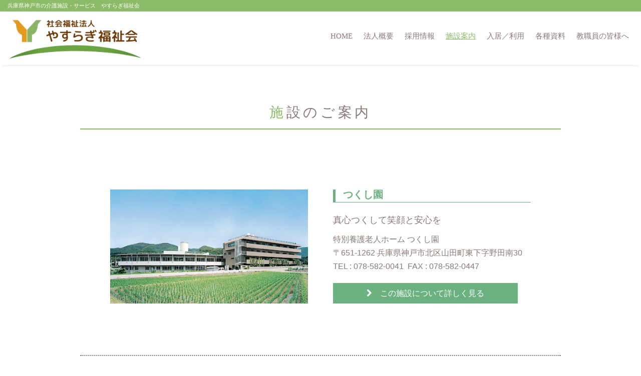

--- FILE ---
content_type: text/html
request_url: https://yasuragi-swc.or.jp/facility/
body_size: 2379
content:
<!DOCTYPE html>
<html lang="ja">
<head>
<meta charset="UTF-8">
<meta http-equiv="X-UA-Compatible" content="IE=edge">
<meta name="format-detection" content="telephone=no">
<meta name="viewport" content="width=device-width, initial-scale=1, minimum-scale=1, maximum-scale=1, user-scalable=no">
<title>施設のご案内 　|　社会福祉法人やすらぎ福祉会</title>
<meta name="description" content="神戸市北区を中心に特別養護老人ホームやケアハウスの他、在宅生活を支援するサービスを運営するやすらぎ福祉会">
<meta name="keywords" content="社会福祉法人やすらぎ福祉会, 兵庫県神戸市">
<link rel="shortcut icon" href="../cmn/cmn_img/favicon.ico">
<link rel="stylesheet" href="../cmn/cmn_css/normalize.css" media="all">
<link rel="stylesheet" href="../cmn/cmn_css/base.css" media="all">
<link rel="stylesheet" href="../cmn/cmn_css/component.css" media="all">
<link rel="stylesheet" href="../cmn/font-awesome/font-awesome.min.css" media="all">
<link rel="stylesheet" href="../cmn/cmn_css/print.css" media="print">
<link rel="stylesheet" href="../cmn/cmn_css/sp.css" media="all">
<link rel="stylesheet" href="../cmn/cmn_js/fancybox/jquery.fancybox-1.3.4.css" media="all" />
<!--[if lt IE 9]><script src="../cmn/cmn_js/html5shiv-printshiv.js"></script><![endif]-->
<script type="text/javascript" src="../cmn/cmn_js/jquery.min.js"></script>
<script type="text/javascript" src="../cmn/cmn_js/jquery.easing-1.3.pack.js"></script>
<script type="text/javascript" src="../cmn/cmn_js/scrolltop/jquery_scrolltop.js"></script>
<script type="text/javascript" src="../cmn/cmn_js/fancybox/jquery.fancybox-1.3.4.pack.js"></script>
<script type="text/javascript" src="../cmn/cmn_js/jquery.parts.js"></script>
<script type="text/javascript" src="../cmn/cmn_js/viewport.js"></script>
<script type="text/javascript" src="../cmn/cmn_js/infiniteslide-master/infiniteslide.js"></script>
<script type="text/javascript" src="../cmn/cmn_js/infiniteslide-master/jquery.pause.min.js"></script>
<script type="text/javascript" src="../cmn/cmn_js/spmenu.js"></script>
<script type="text/javascript" src="../cmn/cmn_js/loading.js"></script>
<!--UNIQ SCRIPT-->
<!--/UNIQ SCRIPT-->
</head>


<body id="pageTop" class="corp facility">

<div id="loader-bg">
    <div id="loading">
        <img src="../cmn/cmn_img/loading.gif">
    </div>
</div>

<header id="header">
<h1 id="tagline">兵庫県神戸市の介護施設・サービス　やすらぎ福祉会</h1>
<div class="hdInr">
  <p class="logo"><a href="/"><img src="../cmn/cmn_img/yasuragi_logo.png" width="269" height="82" alt="社会福祉法人やすらぎ福祉会"/></a></p>
	
<p id="btn_hamburger">
    <a href="#" id="openclose">
        <span></span>
        <span></span>
        <span></span>
    </a>
</p>	
<nav id="gNav">
<ul>
<li class="li01"><a href="/">HOME</a></li>
<li class="li02"><a href="/about/">法人概要</a></li>
<li class="li03"><a href="/recruit/">採用情報</a></li>
<li class="li04"><a href="/facility/">施設案内</a></li>
<li class="li05"><a href="/use/">入居／利用</a></li>
<li class="li06"><a href="/download/">各種資料</a></li>
<li class="li07"><a href="/forteacher/">教職員の皆様へ</a></li>
<!--<li class="li08"><a href="/inquiry/">お問い合わせ</a></li>
<li class="li09"><a href="/news/">新着情報</a></li>-->
</ul>
</nav>
<!--▲▲/#GNAV ▲▲--> 
<br class="clear">
</div>
</header>
<!--▲▲/#HEADER ▲▲--> 

<div id="contents">
<div class="whiteBox">
<div class="whiteBoxInr">

<section>
	<h2 class="Hd01">施設のご案内</h2>
	

	
	<div class="articleBox">
		<div class="facility_box fc01">
			<div class="img_facility"><img src="uniq/img_tsukushien.jpg" alt="つくし園"></div>
			<div class="discription_box">
			<h3>つくし園</h3>
			<p>真心つくして笑顔と安心を</p>
			<div class="address">特別養護老人ホーム つくし園<br>〒651-1262 兵庫県神戸市北区山田町東下字野田南30<br>
			TEL : 078-582-0041&nbsp;&nbsp;FAX : 078-582-0447</div>
			<div class="toFacility"><a href="/tsukushien/"><i class="fa fa-chevron-right" aria-hidden="true"></i>　この施設について詳しく見る</a></div>
			</div>
		</div>
		
		<div class="facility_box fc02">
			<div class="img_facility"><img src="uniq/img_careportkobe.jpg" alt="ケアポート神戸"></div>
			<div class="discription_box">
			<h3>ケアポート神戸</h3>
			<p>まごころを笑顔にこめてサービスを</p>
			<div class="address">特別養護老人ホーム ケアポート神戸<br>〒651-0073 兵庫県神戸市中央区脇浜海岸通 3-2-6<br>
			TEL : 078-221-1515&nbsp;&nbsp;FAX : 078-221-4800 </div>
			<div class="toFacility"><a href="/careport/"><i class="fa fa-chevron-right" aria-hidden="true"></i>　この施設について詳しく見る</a></div>
			</div>
		</div>
		
		<div class="facility_box fc03">
			<div class="img_facility"><img src="uniq/img_satsukien.jpg" alt="さつき園あきの荘"></div>
			<div class="discription_box">
			<h3>さつき園 あきの荘</h3>
			<p>きもちのいい挨拶に笑顔を添えて…</p>
			<div class="address">特別養護老人ホーム さつき園 あきの荘<br>〒651-1101 兵庫県神戸市北区山田町小部字杉ノ木3-2<br>
			TEL : 078-594-7711&nbsp;&nbsp;FAX : 078-596-4800 </div>
			<div class="toFacility"><a href="/satsuki/"><i class="fa fa-chevron-right" aria-hidden="true"></i>　この施設について詳しく見る</a></div>
			</div>
		</div>
		
		<div class="facility_box fc04">
			<div class="img_facility"><img src="uniq/img_baikouen.jpg" alt="梅香園"></div>
			<div class="discription_box">
			<h3>梅香園</h3>
			<p>笑顔あふれるやすらぎの生活をサポートします</p>
			<div class="address">特別養護老人ホーム 梅香園<br>〒651-1101 兵庫県神戸市北区山田町小部字南山2-35<br>
			TEL : 078-595-2001&nbsp;&nbsp;FAX : 078-595-2003 </div>
			<div class="toFacility"><a href="/baikouen/"><i class="fa fa-chevron-right" aria-hidden="true"></i>　この施設について詳しく見る</a></div>
			</div>
		</div>
		
		<div class="facility_box fc05">
			<div class="img_facility"><img src="uniq/img_sakurahome.jpg" alt="さくらホーム"></div>
			<div class="discription_box">
			<h3>さくらホーム</h3>
			<p>“明るい笑顔に真心こめて”をモットーにその人らしい生活を大切にします。</p>
			<div class="address">在宅サービス複合施設 さくらホーム<br>〒651-1101 兵庫県神戸市北区山田町小部字惣六畑山8-18<br>
			TEL : 078-596-6622&nbsp;&nbsp;FAX : 078-596-6620 </div>
			<div class="toFacility"><a href="/sakura/"><i class="fa fa-chevron-right" aria-hidden="true"></i>　この施設について詳しく見る</a></div>
			</div>
		</div>
		
		<div class="facility_box fc06">
			<div class="img_facility"><img src="uniq/img_tsukushigaoka.jpg" alt="つくしが丘"></div>
			<div class="discription_box">
			<h3>つくしが丘</h3>
			<p>ゆとりの生活をサポートします</p>
			<div class="address">やすらぎ介護センター つくしが丘<br>〒651-1212 兵庫県神戸市北区筑紫が丘4-2-7<br>
			TEL : 078-586-6500&nbsp;&nbsp;FAX : 078-586-5544 </div>
			<div class="toFacility"><a href="/tsukushigaoka/"><i class="fa fa-chevron-right" aria-hidden="true"></i>　この施設について詳しく見る</a></div>
			</div>
		</div>
		
		<div class="facility_box fc07">
			<div class="img_facility"><img src="uniq/img_keihuen.jpg" alt="恵風園"></div>
			<div class="discription_box">
			<h3>恵風園</h3>
			<p>あなたの輝きを私たちとともに</p>
			<div class="address">特別養護老人ホーム 恵風園<br>〒651-1101 兵庫県神戸市北区山田町小部字惣六畑山8-88<br>
			TEL : 078-592-7100&nbsp;&nbsp;FAX : 078-592-7111 </div>
			<div class="toFacility"><a href="/keihuen/"><i class="fa fa-chevron-right" aria-hidden="true"></i>　この施設について詳しく見る</a></div>
			</div>
		</div>
		
		<div class="facility_box fc08">
			<div class="img_facility"><img src="uniq/img_hiyodori.jpg" alt="ひよどりホーム"></div>
			<div class="discription_box">
			<h3>ひよどりホーム</h3>
			<p>自分らしい暮らしをいつまでも</p>
			<div class="address">特別養護老人ホーム ひよどりホーム<br>〒651-1124 兵庫県神戸市北区ひよどり北町3-2<br>
			TEL : 078-743-6100&nbsp;&nbsp;FAX : 078-743-6110 </div>
			<div class="toFacility"><a href="/hiyodori/"><i class="fa fa-chevron-right" aria-hidden="true"></i>　この施設について詳しく見る</a></div>
			</div>
		</div>
		

		<div class="facility_box fc09">
			<div class="img_facility"><img src="uniq/img_kutsuroginomori.jpg" alt="くつろぎの杜 photo"></div>
			<div class="discription_box">
			<h3>くつろぎの杜</h3>
			<p>毎日の暮らしに笑顔とくつろぎを</p>
			<div class="address">複合福祉施設 くつろぎの杜<br>〒675-1327 兵庫県小野市市場町926-462<br>
			TEL : 0794-62-1560&nbsp;&nbsp;FAX : 0794-62-1570</div>
			<div class="toFacility"><a href="/kutsuroginomori/"><i class="fa fa-chevron-right" aria-hidden="true"></i>　この施設について詳しく見る</a></div>
			</div>
		</div>
		
		<div class="facility_box fc10">
			<div class="img_facility"><img src="uniq/img_solare.jpg" alt="ソラーレ photo"></div>
			<div class="discription_box">
			<h3>ソラーレ</h3>
			<p>太陽のように明るく、健康で安心な生活をお届けします</p>
			<div class="address">介護型ケアハウス ソラーレ<br>〒651-1124 神戸市北区ひよどり北町3-2
<br>
			TEL : 078-747-5201&nbsp;&nbsp;FAX : 078-747-5202</div>
			<div class="toFacility"><a href="/solare/"><i class="fa fa-chevron-right" aria-hidden="true"></i>　この施設について詳しく見る</a></div>
			</div>
		</div>
		
		
		
		
		
	</div>
	
	
</section>


</div>
<!-- /whiteBoxInr -->
</div>
<!-- /whiteBox -->
</div>
<!--▲▲/#CONTENTS ▲▲--> 

<footer id="footer">
<div class="ftNav">
	<ul>
		<li><a href="/inquiry/">お問い合わせ</a></li>
		<li><a href="/other/privacy.html">個人情報について</a></li>
		<li><a href="/other/complaint.html">苦情処理について</a></li>
		<li><a href="/other/generation.html">次世代育成支援について</a></li>
		<li><a href="/other/women.html">女性活躍推進の取り組みについて</a></li>
		<li><a href="/sitemap.html">サイトマップ</a></li>
	</ul>
</div>
<small>Copyright(c) YASURAGI FUKUSHIKAI. All Right Reserved.</small>
</footer>
	
</body>
</html>

--- FILE ---
content_type: text/css
request_url: https://yasuragi-swc.or.jp/cmn/cmn_css/base.css
body_size: 2360
content:
@charset "UTF-8";

/*----------------------------------------------------
	☆Reset

color #8c7878
	
----------------------------------------------------*/


html,
html.fontSmall {
	font-size: 62.5%; /* sets the base font to 10px for easier math */
}

html.fontLarge {
	font-size: 82.5%; /* sets the base font to 10px for easier math */
}

body,
h1,
h2,
h3,
h4,
h5,
h6,
pre,
ul,
ol,
li,
dl,
dt,
dd,
p,
img {
	margin: 0;
	padding: 0;
}

@font-face {
	font-family: "Yu Gothic";
	src: local("Yu Gothic Medium");
	font-weight: 100;
}

@font-face {
	font-family: "Yu Gothic";
	src: local("Yu Gothic Medium");
	font-weight: 200;
}

@font-face {
	font-family: "Yu Gothic";
	src: local("Yu Gothic Medium");
	font-weight: 300;
}

@font-face {
	font-family: "Yu Gothic";
	src: local("Yu Gothic Medium");
	font-weight: 400;
}

@font-face {
	font-family: "Yu Gothic";
	src: local("Yu Gothic Bold");
	font-weight: bold;
}

body {
	background-color: #FFF2E7;
	color: #8c7878;
	font-family: "Yu Gothic", YuGothic, "ヒラギノ角ゴ Pro", "Hiragino Kaku Gothic Pro", "メイリオ", "Meiryo", verdana, Osaka, "ＭＳ Ｐゴシック", "MS PGothic", sans-serif;
	font-size: 16px;
	font-size: 1.6rem; /* sets the default sizing to make sure nothing is actually 10px */
	line-height: 1;
	padding-top: 120px;
	min-width: 1000px;
}

body.corp{
	background-color: transparent;
	padding-top: 130px;
}

body * {
	-webkit-box-sizing: border-box;
	-moz-box-sizing: border-box;
	-o-box-sizing: border-box;
	-ms-box-sizing: border-box;
	box-sizing: border-box;
}

#fancybox-wrap,
#fancybox-wrap *,
#fancybox-tmp,
#fancybox-loading {
	-webkit-box-sizing: content-box!important;
	-moz-box-sizing: content-box!important;
	-o-box-sizing: content-box!important;
	-ms-box-sizing: content-box!important;
	box-sizing: content-box!important;
}

a,
a:link,
a:hover,
a:focus {
	color: #007ebe;
	text-decoration: underline;
	cursor: pointer;
	outline: none;
}

a:hover {
	text-decoration: none;
}

ul,
ol {
	list-style-type: none;
}

::selection {
	background-color: #DDD;
	color: #444; /* Safari */
}
::-moz-selection {
background-color: #DDD;
color: #444; /* Firefox */
}

a {
	display: inline-block;
}

/*----------------------------------------------------
	☆Crearfix
----------------------------------------------------*/


.clearfix:after {
	content: ".";
	height: 0;
	clear: both;
	display: block;
	font-size: 0.1em;
	line-height: 0;
	visibility: hidden;
}

.clearfix {
	display: inline-block;
	min-height: 1%;
}

/* Hides from IE-mac \*/


* html .clearfix {
	height: 1%;
}

/* End hide from IE-mac */


/*----------------------------------------------------
	☆br clear
----------------------------------------------------*/


br.clear {
	display: inline !important;
	display: none;
	clear: both;
	line-height: 0px;
}
 @media screen and (-webkit-min-device-pixel-ratio:0) {

br.clear {
	display: block!important;
	content: " ";
}
}

div.clear {
	clear: both;
	line-height: 0px;
}

/*----------------------------------------------------
	☆topcontrol
----------------------------------------------------*/


#topcontrol {
	z-index: 100;
}

#topcontrol a {
	background: url(../cmn_js/scrolltop/scrollup.png) center center no-repeat;
	background : url(../cmn_js/scrolltop/scrollup.gif) center center no-repeat\9; /* IE8 and below */
 *background : url(../cmn_js/scrolltop/scrollup.gif) center center no-repeat; /* IE7 and below */
	_background : url(../cmn_js/scrolltop/scrollup.gif) center center no-repeat; /* IE6 */
	background-size: 40px 40px;
	font-size: 0;
	text-decoration: none;
	display: block;
	height: 38px;
	width: 38px;
	opacity: 0.7;
	border-radius: 38px;
	-webkit-box-sizing: border-box;
	-moz-box-sizing: border-box;
	box-sizing: border-box;
	-webkit-transition: all .15s ease-in-out;
	transition: all .15s ease-in-out;
}

#topcontrol a:hover {
	background-size: 54px 54px;
	opacity: 1;
	height: 50px;
	width: 50px;
}

div#fancybox-outer{
	display:none;
}

/*----------------------------------------------------
	☆base contents
----------------------------------------------------*/

/*-- WRAP --*/


/*-- HEADER --*/


#header {
	background-color: #FFF;
	height: 130px;
	width: 100%;
	position: fixed;
	top: 0;
	left: 0;
	overflow: hidden;
	z-index: 100;
	-webkit-box-shadow: 0 5px 6px -6px #CCC;
	-moz-box-shadow: 0 5px 6px -6px #CCC;
	box-shadow: 0 5px 6px -6px #CCC;
}

#header #tagline {
	background-color: #eda016;
	color: #FFF;
	font-size: 11px;
	font-size: 1.1rem;
	font-weight: normal;
	line-height: 1.4;
	padding: 4px 15px;
	transition: 0.2s;
}

body.corp #header #tagline{
	background-color: #8cbc68;
}


#header .hdInr {
	margin: 0 auto;
	padding: 15px 0 25px;
}

#header .hdInr .logo {
	color: #8cbc68;
	float: left;
	font-size: 15px;
	font-size: 1.5rem;
	font-weight: 500;
	letter-spacing: 0.04em;
	padding: 0px 0px 0px 15px;
	position: relative;
	width: 210px;
	z-index: 2;
	vertical-align: middle;
	line-height: 1.25;
}

#header .hdInr .logo img{
	float: left;
	margin-right: 10px;
}



#header .hdInr .logo span {
	display: block;
	font-size: 15px;
	font-size: 1.5rem;
	font-weight: 700;
	padding-top: 20px;
}

#header .hdInr #btn_hamburger{
	display: none;
}

#header .hdInr #gNav {
	padding: 20px 15px 0 0;
	max-width: 730px;
	float: right;
}

#header .hdInr #gNav ul {
	text-align: right;
}

#header .hdInr #gNav ul li {
	display: inline-block;
	font-family: "游明朝", YuMincho, "ヒラギノ明朝 ProN W3", "Hiragino Mincho ProN", "HG明朝E", "ＭＳ Ｐ明朝", "ＭＳ 明朝", serif;
	font-size: 15px;
	font-size: 1.5rem;
	line-height: 1;
	margin: 0 2px;
}

#header .hdInr #gNav ul li a {
	color: #8c7878;
	padding: 7px 7px;
	text-decoration: none;
	transition: 0.2s;
}

#header .hdInr #gNav ul li a:hover {
	color: #ffa14b;
	text-decoration: underline;
}

body.corp #header .hdInr #gNav ul li a:hover{
	color: #8cbc68;
}


.mv{
	width:100%;
	
	
}
.mv #main_slide ul,
.mv #main_slide02 ul{
	height: 300px !important;
}
.mv #main_slide ul li,
.mv #main_slide02 ul li{
	display: block !important;
	width: 300px;
	height: 300px;
}


.mv .mvLower{
	padding: 64px 0px;
	font-size: 54px;
	font-size: 5.4rem;
	text-align: center;
	letter-spacing: 0.2em;
	background-image: url(../../recruit/images/bg_top_mv.png);
	font-weight:700; 
}

.mv .mvLower span.txtBlink{
	display: inline-block;
    width: 1.7em;
    height: 1.7em;
    overflow: hidden;
    margin: 0px 20px 0px 12px;
    background-color: #fff;
    text-align: center;
    vertical-align: middle;
    line-height: 1.7em;
	position:relative;
	white-space:nowrap;
	
}

@media all and (-ms-high-contrast:none){
	.mv .mvLower span.txtBlink{
		line-height: 2em;
	}
}

.mv .mvLower span.txtBlink span{
	color: #eda016;
	font-family: "游明朝", YuMincho, "ヒラギノ明朝 ProN W3", "Hiragino Mincho ProN", "HG明朝E", "ＭＳ Ｐ明朝", "ＭＳ 明朝", serif;
	white-space:nowrap;
	position: absolute;
	margin:auto;
	top:0;
	bottom:0;
	right: 0;
	left: 0;
}

#contents {
	padding: 0px 20px;
}

#contents p,
#contents li,
#contents dt,
#contents dd,
#contents th,
#contents td {
	font-size: 16px;
	font-size: 1.6rem;
	line-height: 1.7;
}

#contents .whiteBox {
	background-color: #FFF;
	margin: 0 auto;
	max-width: 1200px;
}

#contents .whiteBox .whiteBoxInr {
	margin: 0 auto;
	padding: 70px 20px;
	max-width: 1000px;
}

#contents .secTitle{
	width: 15em;
	padding-bottom: 4px;
	text-align: center;
	margin: 0px auto 50px;
	border-bottom: dotted 1px #8c7878;
}

#contents .secTitle p{
	padding-bottom: 4px;
	border-bottom: dotted 1px #8c7878;
}

#contents .secTitle p::after{
	display: block;
	content: "";
	border-bottom: dotted 1px #8c7878;
}
#contents .secTitle  span{
	display: block;
	padding-bottom:10px;
	font-size: 27px;
	font-size: 2.7rem;
	font-weight: 500;
	letter-spacing: 3px;
}

#contents .txtLink ul{
	text-align: center;
	padding: 50px 0px 0px;
	margin-bottom: 50px;
}

#contents .txtLink ul li{
	display: inline;
	padding: 0px 20px;
	border-right: solid 1px #8c7878;
}

#contents .txtLink ul li a{
	text-decoration: none;
	color: #8c7878;
	transition: .2s;
}

#contents .txtLink ul li a:hover{
	text-decoration: underline;
	color: #eda016;
	
} 

#contents .txtLink ul li:last-child{
	border: none;
}

#contents .txtLink ul li a.current,
#header .hdInr #gNav ul li a.current{
	color: #eda016 ;
	text-decoration: underline;
}

body.corp #header .hdInr #gNav ul li a.current,
body.corp #footer .ftNav ul li a.current{
	color: #8cbc68;
	text-decoration: underline;
}


#footer {
	padding: 20px;
	text-align: center;
	background-color: #eda016;
	vertical-align: middle;
	color: #fff;
}


#footer small {
	font-style: normal;
	font-size: 10px;
	padding: 10px;
}

body.corp #footer{
	padding: 0px;
	margin: 0;
	background-color: #fff;
}

body.corp #footer .ftNav{
	max-width: 1000px;
	background-color: #fff;
	margin-bottom: 50px;
}

body.corp #footer small{
	display: block;
	background-color: #8cbc68;
	width: 100%;
	padding: 23px;
	text-align: center;
	color: #fff;
	margin: 0;
}


/*loading*/

#loading{
    position: absolute;
    left: 50%;
    top: 45%;
}
 
#loader-bg {
    position: fixed;
    width: 100%;
    height: 100%;
    top: 0px;
    left: 0px;
    background: #FFF;
    z-index: 20000;
}

#loader-bg img{
	width:50px;
	height: auto;
}

 
#main-contents{
    text-align: center;
    margin-top: 20%;
}

/*-- CORP FOOTER NAVIGATION --*/

.ftNav{
	text-align: center;
	margin:auto;
}

.ftNav ul{
	font-size: 0;
}

.ftNav ul li{
	display: inline-block;
	text-align: center;
	border-right: solid 1px #8c7878;
	line-height: 1;
}

.ftNav ul li.first{
	border-left: solid 1px #8c7878;
}

.ftNav ul li a{
	display: block;
	font-size: 14px;
	font-size: 1.4rem;
	padding: 0px 10px;
	line-height: 1;
	text-decoration: none;
	transition: .5s;
	color: #8c7878;
}

.ftNav ul li a:hover{
	text-decoration: underline;
	color: #8cbc68;
}
	

--- FILE ---
content_type: text/css
request_url: https://yasuragi-swc.or.jp/cmn/cmn_css/component.css
body_size: 7240
content:
@charset "UTF-8";
/*本番*/
/* CSS Document */


/*----------------------------------------------------
	☆indent
----------------------------------------------------*/

.center {
	text-align: center!important;
}

.left {
	text-align: left!important;
}

.right {
	text-align: right!important;
}

.top0 {
	margin-top: 0 !important;
}

.top5 {
	margin-top: 5px !important;
}

.top10 {
	margin-top: 10px !important;
}

.top15 {
	margin-top: 15px !important;
}

.top20 {
	margin-top: 20px !important;
}

.top25 {
	margin-top: 25px !important;
}

.top30 {
	margin-top: 30px !important;
}

.top35 {
	margin-top: 35px !important;
}

.top40 {
	margin-top: 40px !important;
}

.btm0 {
	margin-bottom: 0 !important;
}

.btm5,
.btm05 {
	margin-bottom: 5px !important;
}

.btm10 {
	margin-bottom: 10px !important;
}

.btm15 {
	margin-bottom: 15px !important;
}

.btm20 {
	margin-bottom: 20px !important;
}

.btm25 {
	margin-bottom: 25px !important;
}

.btm30 {
	margin-bottom: 30px !important;
}

.btm35 {
	margin-bottom: 35px !important;
}

.btm40 {
	margin-bottom: 40px !important;
}

.btm45 {
	margin-bottom: 45px !important;
}

.btm50 {
	margin-bottom: 50px !important;
}

.btm55 {
	margin-bottom: 55px !important;
}

.btm60 {
	margin-bottom: 60px !important;
}

.btm65 {
	margin-bottom: 65px !important;
}

.btm70 {
	margin-bottom: 70px !important;
}

.btm75 {
	margin-bottom: 75px !important;
}

.btm80 {
	margin-bottom: 80px !important;
}

.btm85 {
	margin-bottom: 85px !important;
}

.btm90 {
	margin-bottom: 90px !important;
}

.btm95 {
	margin-bottom: 90px !important;
}

.pT0 {
	padding-top: 0!important;
}

.pT5 {
	padding-top: 5px!important;
}

.pT10 {
	padding-top: 10px!important;
}

.pT15 {
	padding-top: 15px!important;
}

.pT20 {
	padding-top: 20px!important;
}

.pT25 {
	padding-top: 25px!important;
}

.pT30 {
	padding-top: 30px!important;
}

.pT35 {
	padding-top: 35px!important;
}

.pT40 {
	padding-top: 40px!important;
}

.pT45 {
	padding-top: 45px!important;
}

.pB0 {
	padding-bottom: 0!important;
}

.pB5 {
	padding-bottom: 5px!important;
}

.pB10 {
	padding-bottom: 10px!important;
}

.pB15 {
	padding-bottom: 15px!important;
}

.pB20 {
	padding-bottom: 20px!important;
}

.lm5 {
	margin-left: 5px !important;
}

.lm10 {
	margin-left: 10px !important;
}

.lm15 {
	margin-left: 15px !important;
}

.lm20 {
	margin-left: 20px !important;
}

.lm50 {
	margin-left: 50px !important;
}

.lm60 {
	margin-left: 60px !important;
}

.lm70 {
	margin-left: 70px !important;
}

.rm5 {
	margin-right: 5px !important;
}

.rm10 {
	margin-right: 10px !important;
}

.rm15 {
	margin-right: 15px !important;
}

.rm20 {
	margin-right: 20px !important;
}

.vAT {
	vertical-align: top!important;
}

.vAM {
	vertical-align: middle!important;
}

.vAB {
	vertical-align: bottom!important;
}

.red {
	color: red;
}

.blue {
	color: #2a529f;
}

.bold {
	font-weight: bold;
}

.normal {
	font-weight: normal;
}

.icon {
	margin-right: 3px;
	vertical-align: middle;
	margin-top: -1px;
}

.indent {
	text-indent: 1em;
}

.spHide {
	display: block;
}

.spDisp {
	display: none;
}

.hvBtn,
.hvBtns a {
	transition: 0.2s;
}

.hvBtn:hover,
.hvBtns a:hover {
	opacity: 0.7;
}

/*----------------------------------------------------
	☆Width
----------------------------------------------------*/


.w5 {
	width: 5%!important;
}

.w10 {
	width: 10%!important;
}

.w15 {
	width: 15%!important;
}

.w18 {
	width: 18%!important;
}

.w20 {
	width: 20%!important;
}

.w25 {
	width: 25%!important;
}

.w30 {
	width: 30%!important;
}

.w35 {
	width: 35%!important;
}

.w40 {
	width: 40%!important;
}

.w45 {
	width: 45%!important;
}

.w49 {
	width: 49%!important;
}

.w50 {
	width: 50%!important;
}

.w55 {
	width: 55%!important;
}

.w60 {
	width: 60%!important;
}

.w65 {
	width: 65%!important;
}

.w70 {
	width: 70%!important;
}

.w75 {
	width: 75%!important;
}

.w77 {
	width: 77%!important;
}

.w80 {
	width: 80%!important;
}

.w85 {
	width: 85%!important;
}

.w90 {
	width: 90%!important;
}

.w95 {
	width: 95%!important;
}

.wfull {
	width: 100%!important;
}

.w100 {
	width: 100px;
}

.w150 {
	width: 150px;
}

.w200 {
	width: 200px;
}

.w250 {
	width: 250px;
}

.w300 {
	width: 300px;
}

.w340 {
	width: 340px;
}

.w350 {
	width: 350px;
}

.w360 {
	width: 360px;
}

.w400 {
	width: 400px;
}

.w440 {
	width: 440px;
}

.w450 {
	width: 450px;
}

.w500 {
	width: 500px;
}

.w550 {
	width: 550px;
}

.w600 {
	width: 600px;
}

/*----------------------------------------------------
	☆fontsize
----------------------------------------------------*/





#contents .size10 {
	font-size: 10px!important;
	font-size: 1rem!important;
}

#contents .size11 {
	font-size: 11px!important;
	font-size: 1.1rem!important;
}

#contents .size12 {
	font-size: 12px!important;
	font-size: 1.2rem!important;
}

#contents .size13 {
	font-size: 13px!important;
	font-size: 1.3rem!important;
}

#contents .size14 {
	font-size: 14px!important;
	font-size: 1.4rem!important;
}

#contents .size15 {
	font-size: 15px!important;
	font-size: 1.5rem!important;
}

#contents .size16 {
	font-size: 16px!important;
	font-size: 1.6rem!important;
}

#contents .size17 {
	font-size: 17px!important;
	font-size: 1.7rem!important;
}

#contents .size18 {
	font-size: 18px!important;
	font-size: 1.8rem!important;
}

#contents .size19 {
	font-size: 19px!important;
	font-size: 1.9rem!important;
}

#contents .size20 {
	font-size: 20px!important;
	font-size: 2rem!important;
}

#contents .size21 {
	font-size: 21px!important;
	font-size: 2.1rem!important;
}

#contents .size22 {
	font-size: 22px!important;
	font-size: 2.2rem!important;
}

#contents .size23 {
	font-size: 23px!important;
	font-size: 2.3rem!important;
}

#contents .size24 {
	font-size: 24px!important;
	font-size: 2.4rem!important;
}

/*----------------------------------------------------
	☆basecompo
----------------------------------------------------*/



#contents section {
	clear: both;
	margin-bottom: 80px;
}

#contents section.last {
	margin-bottom: 0;
}

#contents section.wide {
	width: 100%;
	max-width: inherit;
}

.aural span,
span.aural {
	display: none;
	visibility: hidden;
}

img.icon {
	margin-right: 5px;
	vertical-align: middle;
}

#contents .facilityHd01,
#contents .Hd01,
#contents .instaHd01,
#contents .fbHd01 {
	font-size: 28px;
	font-size: 2.8rem;
	font-family: "游明朝", YuMincho, "ヒラギノ明朝 ProN W3", "Hiragino Mincho ProN", "HG明朝E", "ＭＳ Ｐ明朝", "ＭＳ 明朝", serif;
	font-weight: 300;
	line-height: 1.8;
	letter-spacing: 0.2em;
	margin-bottom: 40px;
	padding-bottom: 7px;
	position: relative;
	text-align: center;
}

#contents .facilityHd01{
	border-bottom: 2px solid #FFA23F;
}

#contents .Hd01{
	border-bottom: 2px solid #8cbc68;
}

#contents .instaHd01{
	border-bottom: 2px solid #8cbc68;
	background-image: url(../../images/icon_insta.png);
	background-position: right center;
	background-repeat: no-repeat;
}

#contents .fbHd01{
	border-bottom: 2px solid #8cbc68;
	background-image: url(../../images/icon_fb.png);
	background-position: right center;
	background-repeat: no-repeat;
}


#contents .facilityHd01:first-letter {
	color: #FFA23F;
}

#contents .Hd01:first-letter,
#contents .instaHd01:first-letter,
#contents .fbHd01:first-letter {
	color: #8cbc68;
}

#contents .cmnBtn {
	font-size: 20px;
	font-size: 2rem;
	font-weight: 300;
	line-height: 1.8;
	letter-spacing: 0.15em;
	text-align: center;
}

#contents .cmnBtn a {
	background-color: #FFA23F;
	border-radius: 50px;
	color: #FFF;
	display: inline-block;
	min-width: 360px;
	padding: 9px 40px 8px;
	text-decoration: none;
	transition: 0.2s;
	-webkit-box-shadow: 0 5px 6px -6px #777;
	-moz-box-shadow: 0 5px 6px -6px #777;
	box-shadow: 0 5px 6px -6px #777;
}

#contents .cmnBtn.pdfBtn a:after {
	content: "\f1c1";
	color: #FFF;
	display: inline-block;
	font-family: "fontawesome";
	font-weight: normal;
	margin-left: 10px;
}

#contents .cmnBtn a:hover {
	opacity: 0.8;
}

#contents .anchorLink {
	margin-top: -140px;
	padding-top: 140px;
	position: relative;
}

/*----------------------------------------------------
	☆Uniq
----------------------------------------------------*/

/*top*/

#contents .selection{
	margin-bottom: 90px;
}

#contents .selection ul li{
	display: inline-block;
	width: 30%;
	margin-right: 40px;
	border-radius: 5px;
}
#contents .selection ul .first{
	background-image: url(../../recruit/images/bg_top_interview.png);
	background-repeat: no-repeat;
	background-position:left 20px center;
}
#contents .selection ul .second{
	background-image: url(../../recruit/images/bg_top_education.png);
	background-repeat: no-repeat;
	background-position:right 15px bottom 15px;
}
#contents .selection ul .third{
	background-image: url(../../recruit/images/bg_top_application.png);
	background-repeat: no-repeat;
	background-position:right 15px bottom 15px;
}

#contents .selection ul li:nth-child(odd){
	background-color: #a7ca8d;
}

#contents .selection ul li:nth-child(even){
	background-color: #f3b13c;
}

#contents .selection ul li:last-child{
	margin-right: 0px;
}

#contents .selection ul li a{
	display: block;
	padding: 20px;
	line-height: 1.75;
	font-size: 20px;
	font-size: 2rem;
	color: #fff;
	text-decoration: none;
}

#contents .selection ul li span{
	display: block;
	height: 92px;
	vertical-align: middle;
}

#contents .selection ul li .upperBox{
	border-bottom: solid 2px #fff;
	padding: 20px 0px;
}
#contents .selection ul .first .upperBox{
	padding-top:0px;
}

#contents .selection ul li .lowerBox{
	padding-top: 22px;
}

#contents .other{
	text-align: center;
	font-size: 0;
}

#contents .other .hvBtn{
	display: inline-block;
	width: 30%;
	vertical-align: top;
	margin-right: 20px;
}

#contents .other .hvBtn img{
	width: 100%;
	height: auto;
}

#contents .other .hvBtn:last-child{
	margin-right: 0px;
}

#contents .other .hvBtn02{
	display: inline-block;
	width: 40%;
	vertical-align: top;
	margin-right: 20px;
}

#contents .other .hvBtn02 img{
	width: 100%;
	height: auto;
}

#contents .other .size20{
	width: 30%;
	background-color: #d3cbc6;
	text-align: center;
	font-weight: 500;
	border-radius: 50px;
}

#contents .other .size20 a{
	display: block;
	padding: 25px 32px 22px;
	color: #fff;
	text-decoration: none;
	vertical-align: middle;
}


/*career_model*/
#contents .model .careerTbl{
	overflow: hidden;
}

#contents .model .careerBg{
	
}
#contents .model .career table{
	margin-bottom: 60px;
}

#contents .model .career th{
	width: 171px;
	height: 171px;
	padding: 35px 20px;
	background-color: #ffbdb6;
	color: #fff;
	border-radius: 50%;
	vertical-align: middle;
	font-size:18px;
	font-size: 1.8rem;
	letter-spacing: -0.1rem;
	line-height: 1.75;
	
}

#contents .model .career .ensmall{
	background-color: transparent;
	padding: 0;
}

#contents .model .career .ensmall p{
	display: block;
	padding: 35px 10px;
	background-color: #ffbdb6;
	color: #fff;
	border-radius: 50%;
	vertical-align: middle;
	font-size:18px;
	font-size: 1.8rem;
	letter-spacing: -0.1rem;
	line-height: 1.75;
}

#contents .model .career th span{
	font-size: 30px;
	font-size: 3rem;
}

#contents .model .career td{
	padding-left: 60px;
}

#contents .model .career td ul{
	list-style-type: disc;
}

#contents .model .career td ul li{
	list-style-position: outside;
}


/*requirements*/
#contents .selectTab{
	margin: 0px auto 5px;
}
#contents .selectTab::after{
	display:block;
	content: "";
	clear: both;
}

#contents .selectTab .tabArea{
	display: flex;
	width: 100%;
	}

#contents .selectTab .tabArea li{
	display: flex;
	justify-content: center;
	align-items: center;
	/*width: 15%;*/
	width: calc(96% / 9);
	margin-right: 5px;
	line-height: 1.25;
	padding: 10px;
	background-color: #f3f3f3;
	text-align: center;
	vertical-align: middle;
	border-radius: 5px 5px 0px 0px ;
	font-weight: 500;
	float: left;
	transition: .5s;
	cursor: pointer;
	font-size: 13px;
	font-size: 1.4rem;
}


#contents .selectTab .tabArea li:last-child{
	margin-right: 0px;
}

#contents .selectTab #tab1{
	color: #6cb180;
}
#contents .selectTab #tab1.select,
#contents .selectTab .tabArea #tab1:hover{
	background-color: #6cb180;
	color: #fff;
}

#contents .selectTab #tab2{
	color: #4f7695;
}
#contents .selectTab #tab2.select,
#contents .selectTab .tabArea #tab2:hover{
	background-color: #4f7695;
	color: #fff;
}
#contents .selectTab #tab3{
	color: #a76690;
}
#contents .selectTab #tab3.select,
#contents .selectTab .tabArea #tab3:hover{
	background-color: #a76690;
	color: #fff;
}

#contents .selectTab #tab4{
	color: #c5d89b;
}

#contents .selectTab #tab4.select,
#contents .selectTab .tabArea #tab4:hover{
	background-color: #c5d89b;
	color: #fff;
}
#contents .selectTab #tab5{
	color: #d98396;
}
#contents .selectTab #tab5.select,
#contents .selectTab .tabArea #tab5:hover{
	background-color: #d98396;
	color: #fff;
}
#contents .selectTab #tab6{
	color: #ecc982;
}
#contents .selectTab #tab6.select,
#contents .selectTab .tabArea #tab6:hover{
	background-color: #ecc982;
	color: #fff;
}
#contents .selectTab #tab7{
	color:#54c3f1;
}
#contents .selectTab #tab7.select,
#contents .selectTab .tabArea #tab7:hover{
	background-color: #54c3f1;
	color: #fff;
}
#contents .selectTab #tab8{
	color: #ffa14b;
}
#contents .selectTab #tab8.select,
#contents .selectTab .tabArea #tab8:hover{
	background-color: #ffa14b;
	color: #fff;
}

#contents .selectTab #tab9{
	color: #8cbc68;
}
#contents .selectTab #tab9.select,
#contents .selectTab .tabArea #tab9:hover{
	background-color: #8cbc68;
	color: #fff;
}

#contents .selectTab #tab10{
	color: #219e98;
}
#contents .selectTab #tab10.select,
#contents .selectTab .tabArea #tab10:hover{
	background-color: #2eb7b3;
	color: #fff;
}

#contents .selectTab #tab11{
	color: #FFCC00;
}
#contents .selectTab #tab11.select,
#contents .selectTab .tabArea #tab11:hover{
	background-color: #FFE800;
	color: #fff;
}


#contents .hide{
	display: none;
}

#contents .tblArea table{
	width: 100%;
	border-collapse: collapse;
	border: solid 1px #8c7878;
}

#contents .tblArea table caption{
	padding: 15px 20px;
	background-color: #b1d4bb;
	color: #666;
	font-weight: 700;
	text-align: left;
	margin-bottom: 8px;
}


#contents .tblArea table th{
	width: 20%;
	margin: 0px;
	padding: 18px 20px;
	border-bottom: solid 1px #8c7878;
	text-align: left;
}

#contents .tblArea table td{
	padding: 18px 40px;
	border-bottom: solid 1px #8c7878;
}
#contents .tblArea table ul{
	list-style-type: disc;
}

#contents .tblArea section{
	margin-top: 30px;
}

#contents .tsukushien table th{
	background-color: #dfece3;
}

#contents .careportKobe table caption{
	background-color: #B9D4E0;
}
#contents .careportKobe table th{
	background-color: #e3edf4;
}
#contents .satsukien table caption{
	background-color: #F0DBE7;
}
#contents .satsukien table th{
	background-color: #ffeaf6;
}
#contents .baikouen table caption{
	background-color: #D4E5BC;
}
#contents .baikouen table th{
	background-color: #eaf7e2;
}
#contents .sakurahome table caption{
	background-color: #DDA6B1;
}
#contents .sakurahome table th{
	background-color: #ffeaee;
}
#contents .tsukushigaoka table caption{
	background-color: #ECDAB6;
}
#contents .tsukushigaoka table th{
	background-color: #fff9ed;
}
#contents .keihuen table caption{
	background-color: #BFDFE8;
}
#contents .keihuen table th{
	background-color: #e2f7fe;
}
#contents .hiyodori table caption{
	background-color: #ECD7B8;
}
#contents .hiyodori table th{
	background-color:#ffe5cd;
}

#contents .hojinhonbu table caption{
	background-color: #e2edba;
}
#contents .hojinhonbu table th{
	background-color: #D5E5B1;
}

#contents .kutsuroginomori table caption{
	background-color: #66cccc;
}
#contents .kutsuroginomori table th{
	background-color: #c7eae6;
}

#contents .solare table caption{
	background-color: #FFF051;
}
#contents .solare table th{
	background-color: #FFF598;
}

/*interview*/
#contents .interview{
	width: 100%;
	margin-bottom: 120px;
}

#contents .interview img{
	vertical-align: bottom;
}

#contents .interview .heading{
	font-size: 50px;
	font-size: 5rem;
	font-weight: 500;
	line-height: 0.55;
	letter-spacing: 5px;
}

/*line-hight for IE*/
@media all and (-ms-high-contrast:none) {
	#contents .interview p {
		font-family: "メイリオ",Meiryo,"游ゴシック",YuGothic,"ヒラギノ角ゴ Pro W3","Hiragino Kaku Gothic Pro","ＭＳ Ｐゴシック","MS PGothic",sans-serif;
	}
}

#contents .interview article{
	padding: 40px 20px 20px;
	display: flex;
}

#contents .interview article .boxLeft{
	min-width: 252px;
	justify-content: flex-end;
}

#contents .interview article .boxLeft figure{
	/*margin: 60px 0px 0px;*/
	text-align: center;
}

#contents .interview.int01 article .boxLeft figure{
	margin-top: 21px;
}

#contents .interview.int02 article .boxLeft figure,
#contents .interview.int03 article .boxLeft figure{
	margin-top: 44px;
}

#contents .interview article .boxLeft figure img{
	margin: auto;
}

#contents .interview article .boxLeft figcaption{
	padding: 22px;
	font-size: 15px;
	font-size: 1.5rem;
	line-height: 1.4;
	color: #fff;
}
#contents .interview article .boxRight{
	margin-left: 35px;
	width: 100%;
}

#contents .interview article .boxRight .intTtl{
	margin-bottom:25px;
	font-size: 20px;
	font-size: 2rem;
	padding-bottom: 10px;
	border-bottom: solid 2px #fff;
	color: #8c7878;
	line-height: 1;
}

#contents .interview article .boxRight .intTtl2{
	margin-bottom:25px;
	font-size: 20px;
	font-size: 2rem;
	padding-bottom: 10px;
	border-bottom: solid 2px #fff;
	color: #8c7878;
	line-height: 1;
}


#contents .interview article .boxRight .intDtl{
	margin-bottom: 30px;
	font-size: 15px;
	font-size: 1.5rem;
	font-weight: 500;
	letter-spacing: -0.05em;
	line-height: 1.75;
	color: #8c7878;
}

#contents .interview article .boxRight .boxPhoto{
	font-size: 0;
}

#contents .interview article .boxRight .boxPhoto li{
	display: inline-block;
	width: 48%;
	margin-right: 10px;
	margin-bottom: 50px;
}
#contents .interview article .boxRight .boxPhoto li:last-child{
	margin-right: 0px;
}

#contents .interview article .boxRight .boxPhoto li img{
	width: 100%;
}


/*interview--color--*/

#contents .int01 p{
	color: #e6fad7;
}
#contents .int01 article{
	background-color: #e6fad7;
}

#contents .int01 article figcaption{
	background-color: #a9cc8e;
}
#contents .int02 p{
	color: #ffedcd;
}
#contents .int02 article{
	background-color: #ffedcd;
}

#contents .int02 article figcaption{
	background-color: #f2c16b;
}
#contents .int03 p{
	color: #e6fad7;
}
#contents .int03 article{
	background-color: #e6fad7;
}

#contents .int03 article figcaption{
	background-color: #a9cc8e;
}


/*News*/

#contents .newsOnly{
	margin-top: 60px;
}

#contents  .archive{
	width: 200px;
	margin: 0px;
	padding: 0px;
}

#contents  .archive::after{
	display: block;
	content: "";
	clear: both;
}

#contents .archive h3{
	font-size: 18px;
	font-size: 1.8rem;
	line-height: 1;
	text-align: center;
	vertical-align: bottom;
	font-family: "游明朝", YuMincho, "ヒラギノ明朝 ProN W3", "Hiragino Mincho ProN", "HG明朝E", "ＭＳ Ｐ明朝", "ＭＳ 明朝", serif;
	font-weight: 300;
	background-color: #8cbc68;
	padding: 10px 20px;
	color: #fff;
	border-radius: 5px;
}


#contents .archive ul li{
	margin: 0px auto;
	vertical-align: middle;
	font-family: "游明朝", YuMincho, "ヒラギノ明朝 ProN W3", "Hiragino Mincho ProN", "HG明朝E", "ＭＳ Ｐ明朝", "ＭＳ 明朝", serif;
	border-bottom: dotted 1px #ccc;
	
}

#contents .archive ul li a{
	display: block;
	width: 200px;
	padding: 20px;
	font-size: 14px;
	font-size: 1.4rem;
	text-decoration: none;
	color: #8c7878;
}

#contents .archive ul li a:hover{
	color: #FFA23F;
	text-decoration: underline;
	transition-duration: 200ms;
}

body.corp #contents .archive ul li a:hover{
	color: #8cbc68;
}
	

#contents .newsList .newsTitle,
#contents .newsDetails .newsArticle{
	float: right;
	width: 70%;
}　


#contents .newsList .newsTitle ul{
	
}

#contents .newsList .newsTitle ul li{
	border-bottom: dotted 1px #ccc;

}

#contents .newsList .newsTitle ul li a{
	color: #8c7878;
	display: block;
	overflow: hidden;
	padding: 20px 0px;
	transition: 0.2s;
	
}


#contents .newsList .newsTitle ul li a:hover{
	color: #FFA23F;
	transition-duration: 200ms;
}

body.corp #contents .newsList .newsTitle ul li a:hover{
	color: #8cbc68;
}

#contents .newsList .newsTitle ul li .date{
	float: left;
	width: 120px;
	clear:both;
}

#contents .newsList .newsTitle ul li .txt{
	float: left;
	width: 660px;
	text-decoration: underline;
}

#contents .newsTitle .pager,
#contents .retunBtn {
	text-align: center;
	margin: 60px auto;
}

#contents .newsTitle .pager ul li{
	display: inline-block;
	margin-right: 5px;
	border: none;
}


#contents .newsTitle .pager ul li a{
	padding: 8px;
	color:#8c7878;
	transition-duration: 200ms;
	
}

body.corp #contents .newsTitle .pager ul li a{
	color:#8cbc68;
}

#contents .newsTitle .pager ul li a:hover,
#contents .newsTitle .pager ul li a.current{
	color: #fff;
	background-color:#FFA23F;
	padding: 8px;
	text-decoration: none;
}

body.corp #contents .newsTitle .pager ul li a:hover,
body.corp #contents .newsTitle .pager ul li.current a{
	background-color:#8cbc68;
	color: #fff;
}
	




#contents .newsDetails .newsArticle h3{
	padding-left: 10px;
	font-size: 22px;
	font-size: 2.2rem;
	margin-bottom: 20px;
	line-height: 1.75;
	border-left: solid 5px #FFF2E7;

}

body.corp #contents .newsDetails .newsArticle h3{
	border-left: solid 5px #8cbc68;
}


#contents .newsDetails .newsArticle h3 span{
	font-size: 16px;
	font-size: 1.6rem;
	font-weight: 300;
}

#contents .newsDetails .newsArticle article p{
	line-height: 2;
}


#contents .retunBtn p a{
	display: inline-block;
	min-width: 240px;
	text-decoration: none;
	background-color: #FFA23F;
	color: #fff;
	border-radius: 50px;
	padding: 10px 0px;
	text-align: center;
	vertical-align: middle;
	box-shadow: 0 5px 6px -6px #777;
}

body.corp #contents .retunBtn p a{
	background-color: #8cbc68;
}


/*corp cmnparts*/

#contents .articleBox{
	padding: 0px 0px 125px;
}

.Hd02{
	font-size: 25px;
	font-size: 2.5rem;
	font-weight: 300;
	padding: 15px 20px;
	margin-bottom: 40px;
	background-color: #8cbc68;
	color: #fff;
	font-family: "游明朝", YuMincho, "ヒラギノ明朝 ProN W3", "Hiragino Mincho ProN", "HG明朝E", "ＭＳ Ｐ明朝", "ＭＳ 明朝", serif;
}

ul.typicalLS li{
	list-style-type: none;
	position: relative;
	padding-left: 1em;
}

ul.typicalLS li::before{
	display: block;
	width: 1em;
	height: 1em;
	font-family:  FontAwesome;
	content: "\f0da";
	padding-right: 0.5em;
	position: absolute;
	left: 0;
	top:0;
}


ul.typicalLS li a{
	color: #8c7878;
	text-decoration: none;
}

ul.typicalLS li a:hover{
	text-decoration: underline;
	color: #8cbc68;
}

ul.subpage{
	text-align: center;
}

ul.subpage li{
	display: inline-block;
	font-weight: 700;
}

ul.subpage li a{
	display: block;
	color: #8c7878;
	padding: 5px 20px;
	text-decoration: none;
}

ul.subpage li.current a{
	color: #8cbc68;
}


/*corp download*/
span.attention{
	color:#AB0E11;
}

span.error{
	font-size: 13px;
	font-size: 1.3rem;
	font-weight: normal;
}

#contents .articleBox ul.typicalLS li span{
	padding-left: 15px;
	color: #D74043;
}
	
/*corp inquiry*/
form.inquiry table{
	width: 100%;
	border-top: solid 1px #8c7878;
	border-bottom: solid 1px #8c7878;
	margin: 60px auto;
}

form.inquiry table th{
	width: 25%;
	text-align: left;
	background-color: #E4EEDC;
	padding: 20px;
	border-bottom: solid 1px #8c7878;
	line-height: 1;
}

form.inquiry table td{
	padding: 20px;
	border-bottom: solid 1px #8c7878;
}

input[type="text"]{
	width: 50%;
	padding: 5px;
}
textarea{
	width: 100%;
	height: 10em;
}

input.zip1{
	width: 10%;
} 

input.zip2{
	width: 20%;
}

form.inquiry .btnArea{
	margin: auto;
	text-align: center;
}

.btnArea input{
	margin: auto;
	width: 30%;
	background-color: #8cbc68;
    border: none;
    color: #fff;
	text-align: center;
	font-size: 20px;
	font-size: 2rem;
	padding: 12px;
	line-height: 1;
	transition: .3s;
}

.btnArea input:hover{
	opacity: 0.7;
}

.btnArea input:last-of-type{
	margin-left: 30px;
}

.btnArea input.back{
	background-color: #eda016;
	
}

/*corp entry*/
form.inquiry.forEnt table th{
	background-color: #FFF2E7;
}
label{
	display: inline-block;
	cursor: pointer;
	margin-right: 10px;
	line-height: 2;
}


label:last-of-type{
	margin-right: 0;
}


.whiteBox.entry{
	height: 100vh;
}

#contents .txtLink.reclower{
	max-width: 1200px;
	background-color: #fff;
	margin: 0 auto;
	padding-bottom: 50px;
}


/*corp guide*/	

body.about #contents p img{
	max-width: 627px;
	width: 100%;
}

body.about #contents section .articleBox .photo{
	float: right;
	margin: 0 15px 20px 40px;
}

body.about #contents section .articleBox::after{
	display: block;
	content: "";
	clear: both;
}

body.guide #contents .tblArea table th{
	background-color: #E4EEDC; 
}


.history dl{
	display: table;
	width: 100%;
	text-align: left;
	padding: 10px;
	border-bottom: solid 1px #8cbc68;
	margin-bottom: 10px;
}

.history dl dt,
.history dl dd{
	display: table-cell;
}


.history dl dt{
	width: 20%;
	vertical-align: middle;
	
}

.history dl dd{
	width: 80%;
}

.history dl dd ul{
	list-style-type: disc;
	
}

.history dl dd ul li{
	list-style-position: inside;
	padding-left: 1em;
	text-indent: -1em;
}

.map{
	position: relative;
	padding-top: 48%;
	margin-bottom: 30px;
	height: 0;
	overflow: hidden;
}

.map iframe{
	position: absolute;
	width: 100%;
	height: 100%;
	top: 0;
	left: 0;
}

.transportation dl{
	display: flex;
	margin-bottom: 10px;
}

.transportation dl dt{
	padding: 20px 0px;
	width: 20%;
	color: #fff;
	background-color: #b2d598;
	margin-right: 10px;
	text-align: center;
}

.transportation dl dt i{
	font-size: 50px;
	font-size: 5rem;
}

.transportation dl dd{
	width: 80%;
	border: solid 2px #b2d598;
	align-items: center;
	padding: 30px;
	display: inherit;
}


/*corp forteacher*/
body.forteacher #contents section .articleBox p{
	margin-bottom: 60px;
}

#contents .tblArea2{
	margin-bottom: 100px;
}

#contents .tblArea2:last-of-type{
	margin-bottom: 0px;
}


#contents .tblArea2 h4{
	font-size: 20px;
	font-size: 2rem;
	margin-bottom: 20px;
	padding-bottom: 5px;
	border-bottom: solid 1px #8c7878;
	font-weight: 500;
}

#contents .tblArea2 table{
	width: 100%;
	min-width: 960px;
	margin-bottom: 30px;
	border: solid 1px #8c7878;
	text-align: center;
}

#contents .tblArea2 table th,
#contents .tblArea2 table td{
	border-bottom: solid 1px #8c7878;
	border-right: solid 1px #8c7878;
	padding: 3px;
}

#contents .tblArea2 table th.role{
	width: 12%;
	letter-spacing: 0.08em;
}

#contents .tblArea2 table .month td{
	width:7%;
	color: #fff;
}

#contents .tblArea2 table td{
	width: 7%;
}

#contents .tblArea2 table th.bgor{
	background-color: #FEB31A;
	color: #fff;
}

#contents .tblArea2 table th.bggr{
	background-color: #8cbc68;
	color: #fff;
}

#contents .tblArea2 table .bgpaleor td{
	background-color: #FECB63;
}

#contents .tblArea2 table .bgpalegr td{
	background-color: #b2d598;
}

/*corp use*/

.application::before{
	display: inline;
	width: 1em;
	text-indent: -1em;
	font-family: FontAwesome;
	content: "\f0a9";
	padding-left: 1em;
}

.application{
	text-indent: -1em;
}

.application a{
	padding-left: 1.5em;
	color: #8c7878;
	transition: .2s;
	text-decoration: none;
}

.application a:hover{
	text-decoration: underline;
	color: #8cbc68;
}

.articleBox dl.service{
	border: solid 2px #b2d598;
	margin-bottom: 30px;
}

.articleBox dl.service:last-of-type{
	margin-bottom: 0px	
}

.articleBox dl.service h4{
	margin-bottom: 10px;
}

.articleBox dl.service dt{
	background-color: #b2d598;
	color: #fff;
	text-align: left;
	padding: 10px;
	font-size: 20px;
	font-size: 2rem;
}


.articleBox dl.service dd{
	padding: 20px;
}

.articleBox dl.service div p{
	margin-top: 10px;
}

.articleBox dl.service dd .serviceBox,
.articleBox dl.service dd .placeBox{
	margin-bottom: 30px;
}

.articleBox dl.service dd .placeBox ul li{
	display: inline-block;
	margin-right: 20px;
}

.articleBox dl.service dd .placeBox ul li a{
	color: #8c7878;
	transition: .2s;
}

.articleBox dl.service dd .placeBox ul li a:hover{
	color: #8cbc68; }

/*corp volunteer*/

body.volunteer #contents section .articleBox p{
	margin-bottom: 60px;
}

.tblArea3 table{
	min-width: 960px;
	width: 100%;
	border: solid 1px #8c7878;
	margin-bottom: 30px;
}

.tblArea3 table th{
	text-align: center;
}

.tblArea3 table th,
.tblArea3 table td{
	border-bottom: solid 1px #8c7878;
	border-right: solid 1px #8c7878;
	padding: 3px;
}

.tblArea3 table td{
	width: 17%;
	padding: 3px 10px;
}

.tblArea3 table tr.even{
	background-color: #efefef;
}

.tblArea3 h4{
	font-weight: 500;
	border-bottom-style: solid;
	border-bottom-width: 1px;
	border-left-style: solid;
	border-left-width: 5px;
	padding: 0px 0px 5px 5px;
	margin-bottom: 20px;
	font-size: 20px;
	font-size: 2rem;
}

.tblArea3 table tr th:last-of-type,
.tblArea3 table tr td:last-of-type{
	width: 50% ;
}


.tbl01 table thead{
	background-color: #dfece3;
}

.tbl01 h4{
	border-bottom-color: #6cb180;
	border-left-color: #6cb180;
	color: #6cb180;
}


.tbl02 table thead{
	background-color: #e3edf4;
}

.tbl02 h4{
	border-bottom-color: #4f7695;
	border-left-color: #4f7695;
	color: #4f7695;
}

.tbl03 table thead{
	background-color: #ffeaf6;
}
.tbl03 h4{
	border-bottom-color: #a76690;
	border-left-color: #a76690;
	color: #a76690;
}

.tbl04 table thead{
	background-color: #ffeaee;
}
.tbl04 h4{
	border-bottom-color: #d98396;
	border-left-color: #d98396;
	color: #d98396;
}

.tbl05 table thead{
	background-color: #eaf7e2
}
.tbl05 h4{
	border-bottom-color: #c5d89b;
	border-left-color: #c5d89b;
	color: #c5d89b;
}


/*corp visiter*/

.linkBtn{
	margin: 60px auto 0px;
}

.linkBtn ul{
	text-align: center;
	font-size: 0;
}

.linkBtn ul li{
	display: inline-block;
}

.linkBtn ul li.last{
	margin-left: 20px;
}

.linkBtn ul li a{
	display: block;
	width: 100%;
	background-color:#8cbc68;
	color: #fff;
	text-decoration: none;
	font-size: 20px;
	font-weight: 700;
	padding: 10px 65px;
	border-radius: 30px;
	line-height: 1;
	border: solid 2px #8cbc68;
	transition: .2s;
}

.linkBtn ul li a:hover{
	background-color: #fff;
	color: #8cbc68;
}

.linkBtn ul li a span{
	display: block;
	padding-bottom: 5px;
	font-size: 12px;
	font-size: 1.2rem;
	font-weight: 500;
}

/*corp facility*/
.facility_box{
	position: relative;
	width: 100%;
	padding: 80px 60px 100px;
	border-bottom: dotted 2px #8c7878;
}
	

.facility_box::after{
	display: block;
	content: "";
	clear: both;
}

.facility_box .img_facility{
	float: left;
	width: 47%;
}

.facility_box .img_facility img{
	width: 100%;
}

.facility_box h3{
	font-size: 20px;
	font-size: 2rem;
	margin-bottom: 20px;
	border-bottom-style: solid;
	border-bottom-width: 1px;
	border-left-style: solid;
	border-left-width: 5px;
	padding: 0px 0px 5px 15px;
	font-family: "游明朝", YuMincho, "ヒラギノ明朝 ProN W3", "Hiragino Mincho ProN", "HG明朝E", "ＭＳ Ｐ明朝", "ＭＳ 明朝", serif;
}

.facility_box .discription_box{
	float: right; 
	width: 47%;
}

#contents .facility_box p{
	margin-bottom: 10px;
	font-size: 18px;
	font-size: 1.8rem;
	font-family: "游明朝", YuMincho, "ヒラギノ明朝 ProN W3", "Hiragino Mincho ProN", "HG明朝E", "ＭＳ Ｐ明朝", "ＭＳ 明朝", serif;
}

.facility_box .address{
	line-height: 1.7;
	margin-bottom: 20px;
}

.facility_box .toFacility{
	
}

.facility_box .toFacility a{
	padding: 10px 65px;
	text-decoration: none;
	transition: .2s;
	border-style: solid;
	border-width: 2px; 
	color: #fff;
	font-weight: 500;
}

.facility_box .toFacility a:hover{
	background-color: #fff;
}

.fc01 h3{
	border-bottom-color: #6cb180;
	border-left-color: #6cb180;
	color: #6cb180;
}

.fc01 .toFacility a{
	border-color: #6cb180;
	background-color: #6cb180;	
}

.fc01 .toFacility a:hover{
	color: #6cb180;
}

.fc02 h3{
	border-bottom-color: #4f7695;
	border-left-color: #4f7695;
	color: #4f7695;
}

.fc02 .toFacility a{
	border-color: #4f7695;
	background-color: #4f7695;	
}

.fc02 .toFacility a:hover{
	color: #4f7695;
}

.fc03 h3{
	border-bottom-color: #a76690;
	border-left-color: #a76690;
	color: #a76690;
}

.fc03 .toFacility a{
	border-color: #a76690;
	background-color: #a76690;	
}

.fc03 .toFacility a:hover{
	color: #a76690;
}

.fc04 h3{
	border-bottom-color: #c5d89b;
	border-left-color: #c5d89b;
	color: #c5d89b;
}

.fc04 .toFacility a{
	border-color: #c5d89b;
	background-color: #c5d89b;	
}

.fc04 .toFacility a:hover{
	color: #c5d89b;
}

.fc05 h3{
	border-bottom-color: #d98396;
	border-left-color: #d98396;
	color: #d98396;
}

.fc05 .toFacility a{
	border-color: #d98396;
	background-color: #d98396;	
}

.fc05 .toFacility a:hover{
	color: #d98396;
}

.fc06 h3{
	border-bottom-color: #ecc982;
	border-left-color: #ecc982;
	color: #ecc982;
}

.fc06 .toFacility a{
	border-color: #ecc982;
	background-color: #ecc982;	
}

.fc06 .toFacility a:hover{
	color: #ecc982;
}

.fc07 h3{
	border-bottom-color: #54c3f1;
	border-left-color: #54c3f1;
	color: #54c3f1;
}

.fc07 .toFacility a{
	border-color: #54c3f1;
	background-color: #54c3f1;	
}

.fc07 .toFacility a:hover{
	color: #54c3f1;
}

.fc08 h3{
	border-bottom-color: #ffa14b;
	border-left-color: #ffa14b;
	color: #ffa14b;
}

.fc08 .toFacility a{
	border-color: #ffa14b;
	background-color: #ffa14b;	
}

.fc08 .toFacility a:hover{
	color: #ffa14b;
}

.fc09 h3{
	border-bottom-color: #66cccc;
	border-left-color: #66cccc;
	color: #66cccc;
}

.fc09 .toFacility a{
	border-color: #66cccc;
	background-color: #66cccc;	
}

.fc09 .toFacility a:hover{
	color: #66cccc;
}

.fc10 h3{
	border-bottom-color: #FFCC00;
	border-left-color: #FFCC00;
	color: #FFCC00;
}

.fc10 .toFacility a{
	border-color: #FFCC00;
	background-color: #FFCC00;
}

.fc10 .toFacility a:hover{
	color: #FFCC00;
}


/*corp top*/

.topmv{
	width: 100%;
	margin-bottom: 50px;
}

.mvslider .slick-slide{
	max-width: 1000px;
	margin: 0px 10px;
}

.mvslider .slick-slide img{
	margin: auto;
	width: 100%
}
.contentsSlide{
	margin-bottom: 20px;
	
}

.newsarea{
	position: relative;
}

.newsarea article{
	padding: 0px 100px;	
}


.newsarea ul{
	margin: auto;
}

.newsarea ul li{
	margin-bottom: 20px;
}
.newsarea ul li a{
	text-decoration: none;
	color: #8c7878;
}
.newsarea ul li a:hover{
	color: #8cbc68;
}

.newsarea ul li span{
	display: inline-block;
}

.newsarea ul li .date{
	margin-right: 40px;
}

.newsarea p{
	position: absolute;
	top: 10px;
	right: 0px;
	font-family: "游明朝", YuMincho, "ヒラギノ明朝 ProN W3", "Hiragino Mincho ProN", "HG明朝E", "ＭＳ Ｐ明朝", "ＭＳ 明朝", serif;
}


#contents .newsarea p a{
	display: block;
	color: #fff;
	background-color: #8cbc68;
	padding: 5px 25px;
	font-size: 14px;
	font-size: 1.4rem;
	text-align: center;
	text-decoration: none;
	box-shadow:3px 3px 12px -3px #cfcfcf;
}

.clm2 .clmBox{
	display: inline-block;
	width: 45%;
}

.clm2 .clmBox.first{
	margin-right: 9%;
}

.clm2 .clmBox p{
	position: relative;
	width: 100%;
	overflow: hidden;
}

.clm2 .clmBox p a::after{
	display: block;
	content: "";
	width: 100%;
	height: 100%;
	position: absolute;
	top: 0;
	bottom: 0;
	left: 0;
	right: 0;
	background-color: rgba(0,0,0,0);
	transition: 1s;
	}

.clm2 .clmBox p a:hover::after{
	background-color: rgba(0,0,0,0.3);
}


.clm2 .clmBox p a{ 
	display: block;
	background-size: cover;
	padding-top: 58%;
	width: 100%;
	height: 0;
	background-repeat: no-repeat;
	background-position: center center;
	transition: 1s ease-in-out;
}

.clm2 .clmBox p a:hover{
	-moz-transform: scale(1.1);
	-webkit-transform: scale(1.1);
	-ms-transform: scale(1.1);
	transform: scale(1.1);
}

/*.clm2 .clmBox p:first-of-type a{
	background-image: url(../../images/img_about.jpg);
	
}

.clm2 .clmBox p:last-of-type a{
	background-image: url(../../images/img_recruitment.jpg);
	
}*/

 
.clm2 .clmBox p a img{
	width: 100%;
}

.clm2 .recruitBnr
{width: 100%;
margin-top: 40px;
}

.group .recruitBnr::after{
display: block;
content: "";
clear: both;
}
.clm2 .recruitBnr{
display: table;
}
.clm2 .recruitBnr li{
display: table-cell;
width: 25%;
text-align: center;
padding: 0 1%;
vertical-align: middle;
}
.clm2 .recruitBnr a{
display: inline-block;
width: 100%;
transition: .3s;
text-align: center;
border: solid 1px #ccc;
}

/*変更後*/
.clm2 .recruitBnr2
{width: 100%;
margin-top: 20px;
}

.clm2 .recruitBnr2{
display: table;
}

.clm2 .recruitBnr2 li{
	display: table-cell;
	width: 50%;
	text-align: center;
	padding: 0;
	vertical-align: middle;
}

.clm2 .recruitBnr2 a{
display: inline-block;
width: 97%;
transition: .3s;
text-align: center;
border: solid 1px #ccc;
}


.group .recruitBnr{
width: 100%;
margin-top: 0px;
}

.group .recruitBnr ul{
font-size: 0;
}
.group .recruitBnr ul li{
display: inline-block;
width: 30%;
margin-left: 5%;
}
.group .recruitBnr ul li.first{
margin-left: 0;
}
.group .recruitBnr a{
display: block;
transition: .3s;
text-align: center;
}
.clm2 .recruitBnr li a img,
.group .recruitBnr a img{
width: 100%;
vertical-align: bottom;
}



.contentsSlide li{
	display: flex !important;
	width: 100%;
	font-size: 0;
	padding : 20px;
}

.faImg{
	width: 40%;
}

.faImg img{
	width: 100%;
	vertical-align: top;
}

.faContent{
	width: 60%;
}

.faName{
	padding: 20px;
	color: #fff;
	font-size: 24px;
	font-size: 2.4rem;
	text-align: center;
	margin-bottom: 20px;
	font-weight: 600;
}

.faName span{
	font-size: 16px;
	font-size: 1.6rem;
}

#contents .copy{
	font-size: 18px;
	font-size: 1.8rem;
	margin-bottom: 5px;
	font-weight: 600;
}

.lower{
	border-top-style: solid;
	border-top-width: 1px;
	padding-top: 15px;
}

#contents .telNo{
	display: inline-block;
	font-size: 24px;
	font-size: 2.4rem;
	font-weight: 700;
	margin-right: 20px;
}

.detailBtn{
	display: inline-block;
}



.detailBtn a{
	display: block;
	padding: 10px 20px;
	background-color: #fff;
	text-align: center;
	border-radius: 30px;
	text-decoration:none;
	transition: .2s;
}

.detailBtn a:hover{
	box-shadow:3px 3px 12px -3px #cfcfcf;
}

.faAddress{
	margin-bottom: 40px;
}

li.slide01{
	background-color: #ffeee0;
}

li.slide01 .faName{
	background-color: #f38226;
}

li.slide01 .copy,
li.slide01 .telNo,
li.slide01 .detailBtn a{
	color: #f38226;
}

li.slide01 .lower{
	border-top-color: #f38226;
}

li.slide02{
	background-color: #e4f7e9;
}

li.slide02 .faName{
	background-color: #69bd83;
}

li.slide02 .copy,
li.slide02 .telNo,
li.slide02 .detailBtn a{
	color: #69bd83;
}

li.slide02 .lower{
	border-top-color: #69bd83;
}

li.slide03{
	background-color: #e3edf4;
}

li.slide03 .faName{
	background-color: #3677a8;
}

li.slide03 .copy,
li.slide03 .telNo,
li.slide03 .detailBtn a{
	color: #3677a8;
}

li.slide03 .lower{
	border-top-color: #3677a8;
}

li.slide04{
	background-color: #ffeaf6;
}

li.slide04 .faName{
	background-color: #d360a1;
}

li.slide04 .copy,
li.slide04 .telNo,
li.slide04 .detailBtn a{
	color: #d360a1;
}

li.slide04 .lower{
	border-top-color: #d360a1;
}
li.slide05{
	background-color: #eaf7e2;
}

li.slide05 .faName{
	background-color: #8cbc68;
}

li.slide05 .copy,
li.slide05 .telNo,
li.slide05 .detailBtn a{
	color: #8cbc68;
}

li.slide05 .lower{
	border-top-color: #8cbc68;
}

li.slide06{
	background-color: #ffeaee;
}

li.slide06 .faName{
	background-color: #ee869a;
}

li.slide06 .copy,
li.slide06 .telNo,
li.slide06 .detailBtn a{
	color: #ee869a;
}

li.slide06 .lower{
	border-top-color: #ee869a;
}

li.slide07{
	background-color: #fff9ed;
}

li.slide07 .faName{
	background-color: #ffb933;
}

li.slide07 .copy,
li.slide07 .telNo,
li.slide07 .detailBtn a{
	color: #ffb933;
}

li.slide07 .lower{
	border-top-color: #ffb933;
}

li.slide08{
	background-color: #e2f7ff;
}

li.slide08 .faName{
	background-color: #54c3f1;
}

li.slide08 .copy,
li.slide08 .telNo,
li.slide08 .detailBtn a{
	color: #54c3f1;
}

li.slide08 .lower{
	border-top-color: #54c3f1;
}

li.slide09{
	background-color: #c7eae6;
}

li.slide09 .faName{
	background-color: #219e98;
}

li.slide09 .copy,
li.slide09 .telNo,
li.slide09 .detailBtn a{
	color: #219e98;
}

li.slide09 .lower{
	border-top-color: #219e98;
}

li.slide10{
	background-color: #fff2b3;
}

li.slide10 .faName{
	background-color: #f9af0b;
}

li.slide10 .copy,
li.slide10 .telNo,
li.slide10 .detailBtn a{
	color: #f9af0b;
}

li.slide10 .lower{
	border-top-color: #f9af0b;
}

.thumbnail .thmbimg.slick-slide{
	margin: 0px 1.3% 0.5% 0px;
	width: 24% !important;
}

.thumbnail .thmbimg.slick-slide.mr0{
	margin-right: 0px;
}

.thumbnail .thmbimg.slick-slide img{
	width: 100%;
}
.clm3 {
	text-align: center;
	font-size: 0;
	padding-bottom: 20px;
}

#contents .clm3 .Hd01{
	font-size: 24px;
	font-size: 2.4rem;
}

.clm3 .clmBox{
	display: inline-block;
	width: 30%;
	margin-right: 5%;
}

.clm3 .clmBox:last-of-type{
	margin: 0;
}


.clm3 .clmBox p a img{
	width: 100%;
}

/* other privacy */

#contents section .privacy h4{
	color: #8cbc68;
	font-size: 20px;
	font-size: 2rem;
	letter-spacing: 0.1em;
	margin-bottom: 10px;
}

#contents section .privacy h4:first-of-type{
	margin-top: 40px;
}

#contents section .privacy h5{
	font-size: 18px;
	font-size: 1.8rem;
	margin-bottom: 10px;
	border-bottom: solid 1px #8cbc68;
	padding-bottom: 5px;
}

#contents section .privacy h5:first-of-type{
	margin-top: 20px;
}

#contents section .privacy>p{
	margin-bottom: 30px;
}

#contents section .privacy>p:last-of-type{
	margin-bottom: 0px;
}

#contents section .privacy ol{
	list-style-type: decimal;
	margin-bottom: 30px;
}

#contents section .privacy ol li{
	padding-left: 1em;
	text-indent: -1em;
	list-style-position: inside;
	margin-bottom: 10px;
}

/* other generation */

#contents section .generation>p{
	margin-bottom: 40px;
}

#contents section .generation dl{
	margin-bottom: 30px;
}

#contents section .generation dl:last-of-type{
	margin-bottom: 0px;
}

#contents section .generation dl dt{
	font-weight: 700;
}

#contents section .generation dl dd>dl dt,
#contents section .generation dl dd>dl dd,
#contents section .women dl dd div>dl dt,
#contents section .women dl dd div>dl dd{
	display: inline-block;
}

#contents section .generation dl dd>dl dt{
	vertical-align: top;
	font-weight: normal;
}

/* other women */

#contents section .women dl{
	margin-bottom: 30px;
}
#contents section .women dl:last-of-type{
	margin-bottom: 0px;
}

#contents section .women dl dt,
#contents section .women dl dd{
	display: inline-block;
}

#contents section .women dl dt{
	font-weight: 700; 
}

#contents section .women dl dd>div dl{
	margin-bottom: 10px;
}

#contents section .women dl dd>div{
	margin-bottom: 30px;
	padding: 0px 30px;
}

#contents section .women dl dd>div h3{
	font-size: 16px;
	font-size: 1.6rem;
}

#contents section .women dl dd>div h3:first-of-type{
	margin-top: 10px;
}

#contents section .women dl dd div>dl dt{
	vertical-align: top;
	font-weight: normal;
	margin-right: 10px;
}

#contents section .women dl dd div>dl dd{
	font-weight: normal;
}

/* other complaint */
#contents section .complaint>p img{
	max-width: 610px;
	width: 100%;
}

#contents section .complaint ul{
	width: 50%;
	margin: auto;
}

#contents section .complaint ul li::before{
	display: inline-block;
	content: "■";
	color: #8cbc68;
	width: 1em;
	height: 1em;
}

#contents section .complaint ul li{
	list-style-type: none;
	list-style-position: inside;
	padding-left: 1em;
	text-indent: -1em;
} 

#contents section .complaint ul li a{
	display: inline-block;
	padding-left: 1em;
	color: #8c7878;
	transition: .2s;
}

#contents section .complaint ul li a:hover{
	color: #8cbc68;
}

/*sitemap*/

#contents section .sitemap >div{
	margin-bottom: 40px;
}

#contents section .sitemap >div:last-of-type{
	margin-bottom: 0px;
}

#contents section .sitemap >div h3{
	font-family: "游明朝", YuMincho, "ヒラギノ明朝 ProN W3", "Hiragino Mincho ProN", "HG明朝E", "ＭＳ Ｐ明朝", "ＭＳ 明朝", serif;
	font-size: 20px;
	font-size: 2rem;
	color: #8cbc68;
	border-left: solid 5px #8cbc68;
	border-bottom: solid 1px #8cbc68;
	padding: 0px 0px 5px 15px;
	margin-bottom: 20px;
}

#contents section .sitemap >div h3 a{
	color: #8cbc68;
}

#contents section .sitemap >div ul{
	text-align: left;
	list-style-type: none;
	padding: 0px 30px;
}

#contents section .sitemap >div ul li::before{
	display:inline-block;
	content: "\f054";
	font-family: "fontawesome";
	width: 1em;
	height: 1em;
	color: #8cbc68;
}

#contents section .sitemap >div ul li{
	display: inline-block;
	padding-left: 1em;
	text-indent: -1em;
	list-style-position: inside;
	margin-right: 20px;
}

#contents section .sitemap >div ul li a{
	color: #8c7878;
	text-decoration: none;
	transition: .2s;
	padding-right: 10px;
}
#contents section .sitemap >div ul li a:hover{
	text-decoration: underline;
	color: #8cbc68;
}


/*topBannar*/
.topbnr .clmBox{
	display: inline-block;
	width: 47%;
}

.topbnr .clmBox.first{
	margin-right: 5%;
}

.topbnr .clmBox p{
	position: relative;
	width: 100%;
	overflow: hidden;
}

.topbnr img {
	width: 100%;}
	
.topbnr a:hover img {
	-moz-opacity: 0.8;
	opacity: 0.8;
}

/*facilityNew*/
.facilitynew .clmBox{
	display: inline-block;
	width: 49.3%;
}

.facilitynew .clmBox.first{
	margin-right: 1.3%;
}

.facilitynew .clmBox p{
	position: relative;
	width: 100%;
	overflow: hidden;
}

.facilitynew img {
	width: 100%;
}

.facilitynew a:hover img {
	-moz-opacity: 0.8;
	opacity: 0.8;
}

--- FILE ---
content_type: text/css
request_url: https://yasuragi-swc.or.jp/cmn/cmn_css/sp.css
body_size: 4983
content:
@charset "UTF-8";
/*---------------------------------------------------
☆ipad
----------------------------------------------------*/
@media only screen and (max-width: 1024px){
body{
min-width: auto;
}
#header{
height: auto;
}
#header .hdInr #gNav ul li{
font-size: 1.1rem;
}
.faContent,
.faImg{
width: 50%;
}
.faName{
margin-bottom: 10px;
}
.faAddress{
margin-bottom: 20px;
}
.lower{
padding-top: 5px;
}
div.scroll{
overflow-x: scroll;
max-width: 960px;
}
.mv #main_slide ul,
.mv #main_slide02 ul{
height: 150px !important;
}
.mv #main_slide ul li,
.mv #main_slide02 ul li{
width: 150px;
height: 150px;
}
.mv #main_slide ul li img,
.mv #main_slide02 ul li	img{
width: 100% !important;
height: 100% !important;
}
#contents .selection ul li{
margin-right: 4%;
}
#contents .selectTab .tabArea li{
padding: 7px;
font-size: 1.1rem;
}
#contents .other .size20 a{
font-size: 1.4rem !important;
}
}
/*----------------------------------------------------
	☆SP
----------------------------------------------------*/

/*デバイスの横幅が750px以下の場合*/
@media only screen and (max-width: 750px) {

body {
	background: none;
	font-size: 13px;
	font-size: 1.3rem;
	min-width: inherit;
	padding-top: 84px;
	padding-bottom: 40px;
}
	
body.corp{
	padding-top: 84px;	
	}

#contents {
	padding: 0;
	margin-top: 0;
}

.spDisp {
	display: block!important;
}

.spHide {
	display: none!important;
}

br.spHide {
	display: none!important;
}

.spImg {
	height: auto;
	width: 100%;
}

.spCenter {
	text-align: center;
}

.top10 {
	margin-top: 5px !important;
}

.top15 {
	margin-top: 5px !important;
}

.top20 {
	margin-top: 10px !important;
}

.top25 {
	margin-top: 10px !important;
}

.top30 {
	margin-top: 15px !important;
}

.top35 {
	margin-top: 15px !important;
}

.top40 {
	margin-top: 20px !important;
}

.btm0 {
	margin-bottom: 0 !important;
}

.btm5 {
	margin-bottom: 5px !important;
}

.btm10 {
	margin-bottom: 5px !important;
}

.btm15 {
	margin-bottom: 10px !important;
}

.btm20 {
	margin-bottom: 10px !important;
}

.btm25 {
	margin-bottom: 10px !important;
}

.btm30 {
	margin-bottom: 15px !important;
}

.btm35 {
	margin-bottom: 15px !important;
}

.btm40 {
	margin-bottom: 20px !important;
}

.btm45 {
	margin-bottom: 20px !important;
}

.btm50 {
	margin-bottom: 25px !important;
}

.btm55 {
	margin-bottom: 25px !important;
}

.btm60 {
	margin-bottom: 30px !important;
}

.btm65 {
	margin-bottom: 30px !important;
}

.btm70 {
	margin-bottom: 35px !important;
}

.btm75 {
	margin-bottom: 35px !important;
}

.btm80 {
	margin-bottom: 40px !important;
}

.btm85 {
	margin-bottom: 40px !important;
}

.btm90 {
	margin-bottom: 45px !important;
}

.btm95 {
	margin-bottom: 45px !important;
}

.pT0 {
	padding-top: 0!important;
}

.pT5 {
	padding-top: 5px!important;
}

.pT10 {
	padding-top: 5px!important;
}

.pT15 {
	padding-top: 10px!important;
}

.pT20 {
	padding-top: 10px!important;
}

.pT25 {
	padding-top: 15px!important;
}

.pT30 {
	padding-top: 15px!important;
}

.pT35 {
	padding-top: 15px!important;
}

.pT40 {
	padding-top: 20px!important;
}

.pT45 {
	padding-top: 20px!important;
}

.pB0 {
	padding-bottom: 0!important;
}

.pB5 {
	padding-bottom: 5px!important;
}

.pB10 {
	padding-bottom: 5px!important;
}

.pB15 {
	padding-bottom: 5px!important;
}

.pB20 {
	padding-bottom: 10px!important;
}

.lm5 {
	margin-left: 5px !important;
}

.lm10 {
	margin-left: 5px !important;
}

.lm15 {
	margin-left: 5px !important;
}

.lm20 {
	margin-left: 10px !important;
}

.lm50 {
	margin-left: 20px !important;
}

.lm60 {
	margin-left: 30px !important;
}

.lm70 {
	margin-left: 30px !important;
}

.rm5 {
	margin-right: 5px !important;
}

.rm10 {
	margin-right: 5px !important;
}

.rm15 {
	margin-right: 5px !important;
}

.rm20 {
	margin-right: 10px !important;
}

.spBtm0 {
	margin-bottom: 0 !important;
}

.spBtm5 {
	margin-bottom: 5px !important;
}

.spBtm10 {
	margin-bottom: 10px !important;
}

.spBtm15 {
	margin-bottom: 15px !important;
}

.spBtm20 {
	margin-bottom: 20px !important;
}

.spBtm25 {
	margin-bottom: 25px !important;
}

.spBtm30 {
	margin-bottom: 30px !important;
}

.spBtm35 {
	margin-bottom: 35px !important;
}

.spBtm40 {
	margin-bottom: 40px !important;
}

.spBtm45 {
	margin-bottom: 45px !important;
}

.spBtm50 {
	margin-bottom: 50px !important;
}

.spW100 {
	width: 100%!important;
}

#topcontrol {
	background-size: auto 3px;
	position: fixed;
	bottom: 0!important;
	left: 0!important;
	top: auto!important;
	right: auto!important;
	text-align: center;
	height: 40px !important;
	padding-bottom: 0;
	width: 100%;
}

#topcontrol a {
	background-image: none;
	background: rgba(0,0,0,0.8);
	color: #FFF;
	font-size: 1.2rem;
	height: 40px;
	width: 100%;
	opacity: 1;
	padding: 15px;
	border-radius: 0;
	letter-spacing: 0.1em;
}

#topcontrol a:hover {
	background-image: none;
	background: rgba(0,0,0,1);
	width: 100%;
}

/*div#fancybox-outer{
	display:block;
}*/	

#contents .cmnBtn {
	font-size: 16px;
	font-size: 1.6rem;
}

#contents .cmnBtn a {
	color: #FFF;
	display: block;
	min-width: inherit;
	padding: 9px 0 8px;
	text-decoration: none;
	transition: 0.2s;
}

#contents section {
	margin-bottom: 50px;
}

#contents .anchorLink {
	margin-top: -20px;
	padding-top: 20px;
}

#header {
	height: auto;
	position: fixed;
	text-align: center;
	z-index: 10000;
}

#header #tagline {
	font-size: 9px;
	font-size: 0.9rem;
	line-height: 1.3;
	padding: 4px 10px 3px;
}

#header .hdInr {
	position: relative;
	width: 100%;
	padding: 0;	
}

#header .hdInr .logo {
	font-size: 20px;
	font-size: 2rem;
	font-weight: 500;
	letter-spacing: 0.04em;
	padding: 10px 10px 0px 5px;
	text-align: left;
	width: 50%;
}
	
#header .hdInr .logo img{
	display: inline-block;
	float: none;
	margin-right: 10px;
	width: auto;
	height: 55px;
	}

#header .hdInr .logo span {
	display: inline-block;
	font-size: 13px;
	font-size: 1.3rem;
	font-weight: 700;
	padding-top: 10px;
}

#header .hdInr #btn_hamburger{
	display: block;
	}

#header .hdInr #gNav{
	position:relative;
	display: none;
	width: 100%;
	margin: 0 auto;
	
	}
		
#header .hdInr #gNav ul{
	height: 100vh;
	background-color: rgba(255,255,255,0.3);
}
	
#header .hdInr #gNav ul li{
	display: block;
/*	border-top: solid 1px #8c7878;*/
	text-align: center;
	margin-right: 0;
	}
	
/*#header .hdInr #gNav ul li:last-child{
	border-bottom: solid 1px #8c7878;	
	}*/
	
#header .hdInr #gNav ul li a {
	display: block;
	color: #8c7878;
	padding: 0px 0px 30px;
	text-decoration: none;
	transition: 0.2s;
}
	
#header .hdInr #gNav ul li a.current{
	color: #8c7878 ;
}
	
/*#header .hdInr #gNav ul li a:hover{
	background-color: #FFCE91;
	color: #fff;
	}*/

#btn_hamburger {
	position: absolute;
	right: 10px;
	top: 25px;
    width: 26px;
	z-index: 10;
}
#btn_hamburger #openclose {
    position: relative;
    display: block;
    height: 20px;
    -webkit-transition: all .4s;
    transition: all .4s;
    box-sizing: border-box;
}
#btn_hamburger span {
    position: absolute;
    display: inline-block;
    left: 0;
    width: 100%;
    height: 2px;
    background-color: #161b1d;
    border-radius: 2px;
    -webkit-transition: all .4s;
    transition: all .4s;
    box-sizing: border-box;
}
#btn_hamburger span:nth-of-type(1) {
    top: 0;
}
#btn_hamburger span:nth-of-type(2) {
    top: 9px;
}
#btn_hamburger span:nth-of-type(3) {
    bottom: 0;
}
#btn_hamburger span:nth-of-type(2)::after {
    position: absolute;
    top: 0;
    left: 0;
    content: '';
    width: 100%;
    height: 2px;
    background-color: #161b1d;
    border-radius: 2px;
    -webkit-transition: all .4s;
    transition: all .4s;
}
#btn_hamburger .active span:nth-of-type(2) {
    -webkit-transform: rotate(-45deg);
    -ms-transform: rotate(-45deg);
    transform: rotate(-45deg);
}
#btn_hamburger .active span:nth-of-type(2)::after {
    -webkit-transform: rotate(90deg);
    -ms-transform: rotate(90deg);
    transform: rotate(90deg);
}
#btn_hamburger .active span:nth-of-type(1) {
    -webkit-transform: translateY(20px) scale(0);
    -ms-transform: translateY(20px) scale(0);
    transform: translateY(20px) scale(0);
}
#btn_hamburger .active span:nth-of-type(3) {
    -webkit-transform: translateY(-20px) scale(0);
    -ms-transform: translateY(-20px) scale(0);
    transform: translateY(-20px) scale(0);
}


	
#header .hdInr > br.clear {
	display: none!important;
}

.mv #main_slide ul,
.mv #main_slide02 ul{
	height: 75px !important;
}
	
.mv #main_slide ul li,
.mv #main_slide02 ul li{
	width: 75px;
	height: 75px;
	}
.mv #main_slide ul li img,
.mv #main_slide02 ul li img{
	width: 75px;
	height: 75px;
	}

/*#contents {
	padding: 85px 0px 0px;
}
*/
#contents .whiteBox .whiteBoxInr {
	padding: 25px 15px 30px
}
	
#contents .secTitle{
	width: 15em;
	padding: 40px 0px 4px;
	text-align: center;
	margin: 0px auto 40px;
	border-bottom: dotted 1px #8c7878;
}

#contents .secTitle p{
	padding-bottom: 4px;
	border-bottom: dotted 1px #8c7878;
}

#contents .secTitle p::after{
	display: block;
	content: "";
	border-bottom: dotted 1px #8c7878;
}
#contents .secTitle  span{
	display: block;
	padding-bottom:5px;
	font-size: 22px;
	font-size: 2.2rem;
	font-weight: 500;
	letter-spacing: 0.1em;
}

	
#contents .txtLink ul li{
	font-size: 13rem;
	font-size: 1.3rem;
	padding: 0px 10px;
	border-right: solid 1px #8c7878;
}

	

#footer{
	text-align: center;
	padding:10px;
}

#footer small {
	font-style: normal;
	font-size: 9px;
}
	
body.corp #footer small{
	padding: 11.5px;	
		}

	
/*recruit top*/
/*.mv{
	padding-top:85px;	
	}*/
	
.mv .mvLower{
	padding: 35px 0px;
	font-size: 33px;
	font-size: 3.3rem;
	letter-spacing: 0.2em;
}	
	
/*.mv .mvLower span{
	padding: 6px;
	margin-right: 6px;
}
*/
	#contents .selection{
	margin-bottom: 40px;
}

#contents .selection ul li{
	display: block;
	width: 95%;
	margin: 0px auto 10px !important;
}

#contents .selection ul .first,
#contents .selection ul .second,
#contents .selection ul .third{
	background-position:center center;
	background-size: 36%;
}


#contents .selection ul li a{
	padding: 15px;
	line-height: 1;
	font-size: 16px;
	font-size: 1.6rem;
}

#contents .selection ul li span{
	display: flex;
	align-items: center;
	justify-content: center;
	height: 50px;
	vertical-align: middle;
}

#contents .selection ul li .upperBox{
	padding-top:  15px;
}
#contents .selection ul .first .upperBox{
	padding-top:5px;
}

#contents .selection ul li .lowerBox{
	padding: 15px 0px 5px;
}

#contents .other{
	text-align: center;
}
	
#contents section.last{
	margin-bottom: 50px;	
	}

#contents .other .hvBtn{
	display: block;
	width: 80%;
	margin: 0px auto 30px;	
	vertical-align: top;
	font-size: 16px !important;
	font-size: 1.6rem !important;
}

#contents .other .hvBtn02{
	display: block;
	width: 80%;
	margin: 0px auto 30px;	
	vertical-align: top;
	font-size: 16px !important;
	font-size: 1.6rem !important;
}

#contents .other .size20{
	border-radius: 30px;
}

#contents .other .size20 a{
	display: block;
	padding: 15px 10px;
	color: #fff;
}
	
#contents .other .hvBtn:last-child{
	margin: 0px auto;
	}

#contents .other .hvBtn02:last-child{
	margin: 0px auto;
	}
	
/*career_model*/
#contents .model .careerTbl img{
	margin: auto;
}

#contents .model .careerBg{
	background-image: url(/recruit/images/img_careermodel.jpg);
	background-position: center top;
    background-repeat: no-repeat;
    background-size: cover;
    height: 150px;
}

#contents .model .career table{
	margin-bottom: 30px;
}


tr,
th,
td{
	display: block;	
	}

#contents .model .career th{
	width: 100%;
	height: auto;
	padding: 5px;margin-bottom: 10px;
	border-radius: 5px;
	font-size:13px;
	font-size: 1.3rem;
	}

#contents .model .career .ensmall p{
	display: block;
	padding: 5px;
	border-radius: 5px;
	font-size:13px;
	font-size:1.3rem;
	line-height: 1.75;
}

#contents .model .career th span{
	font-size: 20px;
	font-size: 2rem;
}

#contents .model .career td{
	padding-left: 0px;
}


#contents .model .career td ul li{
	font-size: 13px;
	font-size: 1.3rem;
	line-height: 2.2;
	list-style-position: inside;
	text-indent: -13px;
	padding-left: 13px;
	
}


/*requirements*/
#contents .selectTab{
	margin: 0px auto 5px;
}
#contents .selectTab::after{
	display:block;
	content: "";
	clear: both;
}

#contents .selectTab .tabArea{
	display: block;
}

#contents .selectTab .tabArea li{
	display: inline-block;
	width: 48%;
	margin: 0px 0px 5px 0px;
	padding: 5px;
	vertical-align: middle;
	border-radius: 5px;
	float: none;
}


#contents .tblArea table caption{
	padding: 15px 20px;
	color: #fff;
	font-weight: 500;
	text-align: center;
	margin-bottom: 8px;
}

	#contents .tblArea table tr{
		display: block;
	}
#contents .tblArea table th{
	display: block;
	width: 100%;
	margin: 0px;
	padding: 5px;
	text-align: center;
	font-size: 13px;
	font-size: 1.3rem;
}

#contents .tblArea table td{
	display: block;
	width: 100%;
	padding: 10px;
	line-height: 2;
	border-bottom: solid 1px #8c7878;
	font-size: 13px;
	font-size: 1.3rem;
}
#contents .tblArea table ul{
	list-style-type: disc;
}

#contents .tblArea table ul li{
	font-size: 13px;
	font-size: 1.3rem;
	padding-left: 1em;
    text-indent: -0.5em;
    list-style-position: inside;
	}
	

#contents .tsukushien table th{
	background-color: #dfece3;
}
	
/*interview*/
#contents .interview{
	width: 100%;
	margin-bottom: 75px;
}

#contents .interview .heading{
	font-size: 28px;
	font-size: 2.8rem;
	letter-spacing: 0.25em;
	line-height: 2;
	text-align: center;
}

#contents .interview article{
	position: relative;
	padding: 20px 15px;
	flex-direction: column;
}

#contents .interview article .boxLeft{
	width: 100% !important;
	float: none;
}

#contents .interview article .boxLeft figure{
	width: 100%;
	margin: 0px !important;
	padding-top: 20px;
	text-align: center;
}
	
#contents .interview article .boxLeft figcaption{
	padding: 10px;
	font-size: 13px;
	font-size: 1.3rem;
	color: #fff;
	text-align: center;
	margin-bottom: 30px;
}
#contents .interview article .boxRight{
	margin: 0px;
}

#contents .interview article .boxRight .intTtl{
	width: 100%;
	font-size: 16px;
	font-size: 1.6rem;
	line-height: 1.75;
	padding: 0px;
	border: none;
	color: #8c7878;
	position: absolute;
	top: 20px;
	left: 0;
	right: 0;
	background-color: rgba(255,255,255,0.8);
	text-align: center;
}

#contents .interview article .boxRight .intTtl{
	display: block;
	width: 90%;
	margin: auto;
}

#contents .interview article .boxRight .intTtl2{
	width: 100%;
	font-size: 16px;
	font-size: 1.6rem;
	line-height: 1.75;
	border: none;
	color: #8c7878;
	background-color: rgba(255,255,255,0.8);
	text-align: center;
	padding-top: 10px;
	padding-right: 0px;
	padding-bottom: 10px;
	padding-left: 0px;
}

#contents .interview article .boxRight .intTtl2{
	margin: auto;
}


#contents .interview article .boxRight .intDtl{
	font-size: 13px;
	font-size: 1.3rem;
	line-height: 2.2;
	letter-spacing: 0.04em;
	margin-top: 20px;
	margin-right: 0px;
	margin-bottom: 30px;
	margin-left: 0px;
}

#contents .interview article .boxRight .boxPhoto{
	font-size: 0;
	text-align: center;
}

#contents .interview article .boxRight .boxPhoto li{
	display: block;
	margin: 0px 0px 10px 0px;
	width: 100%;
	}

#contents .interview article .boxRight .boxPhoto li img{
	width: 95%;
	height: auto;
	}
	
#contents .interview article .boxRight .boxPhoto li:last-child{
	margin-bottom: 30px;
}

	
	
/* Corp News*/
	

#contents .newsList .newsTitle,
#contents .newsDetails .newsArticle{
	float: none;
	width: auto;
	}
	
#contents .archive{
	width: 100%;
	margin-top: 20px;
}	

#contents .archive h3{
	font-size: 14px;
	font-size: 1.4rem;
	}

#contents .archive ul{
	margin-top: 20px;	
	}	
	
#contents .archive ul li a{
	width: 100%;
	padding: 10px;
	}
#contents .newsList .newsTitle ul li .txt{
	width:100%;
	}
	

#contents .newsDetails .newsArticle h3{
	font-size: 18px;
	font-size: 1.8rem;
	font-weight:500; 
}
	
#contents .newsDetails .newsArticle h3 span{
	font-size: 14px;
	font-size: 1.4rem;
	}

#contents .newsDetails .newsArticle article{
	margin-bottom: 60px;
	}
	
#contents .newsDetails .newsArticle img{
	max-width: 100%; 
    height:auto;
	}	
	
#contents .newsOnly{
	margin-top: 40px;
	}
#contents .newsTitle .pager,
#contents .retunBtn{
	margin: 30px auto;
	}
	
#contents .newsTitle .pager  ul li a{
	font-size: 13px;
	font-size: 1.3rem;
	}

	
/*loading*/

#loading{
    position: absolute;
	margin: auto;
    top: 45%;
	left: 45%;
	
}
 
#loader-bg {
    position: fixed;
    width: 100vw;
    height: 100vh;
    top: 0px;
    left: 0px;
    background: #FFF;
    z-index: 20000;
}
 
#loader-bg img{
	width: 40px;
	height: 40px;
	}
	
/*corp cmnparts*/
	
body.corp #contents{
	padding-top: 0px;
	}
	
#contents .Hd02{
	font-size: 20px;
	font-size: 2rem;
	padding: 15px;
}	
	
#contents .Hd01,
#contents .clm3 .Hd01{
	font-size: 22px;
	font-size: 2.2rem;
}

ul.typicalLS li a{
	font-size: 13px;
	font-size: 1.3rem;
	}

ul.subpage{
	margin-top: 50px;
	}	
	
ul.subpage li{
	display: block;
	font-weight: 700;
	margin-bottom: 5px;
}
	
ul.subpage li a{
	color: #fff;
	padding: 3px 20px;
	background-color: #8c7878;
}
	
ul.subpage li.current a{
	background-color: #8cbc68;
	color: #fff;
	
}

/*corp download*/

#contents .articleBox{
	padding-bottom: 60px;	
	}

#contents .articleBox ul.typicalLS li span{
	font-size: 13px;
	font-size: 1.3rem;
}	
	
/*ftNav*/
body.corp #footer .ftNav{
	margin-bottom: 30px;
	padding: 0px 15px;
}
	
.ftNav ul li{
	margin-bottom: 10px;
}

.ftNav ul li a{
	display: block;
	font-size: 12px;
	font-size: 1.2rem;
    padding: 0px 20px;
}

/*corp inquiry*/
form.inquiry table{
	border-top: none;
	border-bottom: none;
}
	
form.inquiry table th{
	width: 100%;
	padding: 10px;
	font-size: 13px !important;
	font-size: 1.3rem !important;
	border-bottom:none;
}

form.inquiry table td{
	padding: 15px;
	border-bottom: none;
	font-size: 13px !important;
	font-size: 1.3rem !important;
}
	
input[type="text"]{
	width: 100%;
	padding: 5px;
}

input.zip1{
	width: 30%;
} 

input.zip2{
	width: 50%;
}

textarea{
	width: 100%;
	height: 15em;
}	

form.inquiry .btnArea{
	width: 100%;
}

.btnArea input{
	margin: auto;
	width: 100%;
	font-size: 16px;
	font-size: 1.6rem;
	padding: 12px;
}

#contents section.form > p{
	font-size: 13px !important;
	font-size: 1.3rem !important;
}
	
.btnArea input:last-of-type{
	margin: 10px 0px 0px ;
}	

label{
	line-height: 2.5;	
}
	
form.inquiry.forEnt table td p{
	font-size: 13px !important;
	font-size: 1.3rem !important;
}
	
/*corp about*/
	
body.about #contents p{
	font-size: 13px;
	font-size: 1.3rem;
	line-height: 2;
}
	
body.about #contents section .articleBox .photo{
	margin: 0px auto 20px;
	float: none;
	text-align: center;
}

.history dl{
	display: block;
	padding: 0px 0px 20px;
	margin-bottom: 20px;
}

#contents .history dl dt,
#contents .history dl dd{
	display: block;
	width: 100%;
	font-size: 13px;
	font-size: 1.3rem;
}

#contents .history dl dt{
	color: #8cbc68;
	font-size: 16px;
	font-size: 1.6rem;
	}

#contents .history dl dd ul li,
#contents .history dl dd p{
	font-size: 13px;
	font-size: 1.3rem;
	}

	
.transportation dl{
	display: block;
	margin-bottom: 10px;
}

#contents .transportation dl dt{
	padding: 15px 0px;
	width: 100%;
	margin-right: 0px;
	font-size: 13px;
	font-size: 1.3rem;
}

.transportation dl dt i{
	font-size: 30px;
	font-size: 3rem;
	margin-right: 5px;
}

#contents .transportation dl dd{
	width: 100%;
	border: solid 1px #b2d598;
	padding: 15px;
	display: block;
	font-size: 13px;
	font-size: 1.3rem;
}
	
body.access #contents .articleBox .btm30{
	font-size: 13px;
	font-size: 1.3rem;
	}
	
/*corp forteacher*/	
#contents .tblArea2 table tr{
	display: table-row;
	}

#contents .tblArea2 table th,
#contents .tblArea2 table td{
	display: table-cell;
	font-size: 13px;
	font-size: 1.3rem;
	}

#contents .tblArea2 table th.role{
	width: 10%;
	}
	
#contents .tblArea2 table{
	display: table;
	margin-bottom: 0px;
	}	
	
div.scroll{
	overflow-x: scroll;
	margin-bottom: 30px;
	}	
	
#contents .tblArea2 h4{
	font-size: 16px;
	font-size: 1.6rem;
	}	

body.forteacher #contents section .articleBox p,
body.volunteer #contents section .articleBox p,
body.visiter #contents section .articleBox p{
	margin-bottom: 30px;
	font-size: 13px;
	font-size: 1.3rem;
}
	
#contents .tblArea2 {
	margin-bottom: 60px;
}	
	
/*corp use*/
	
#contents .articleBox:last-of-type{
	padding-bottom: 0px;		
}
	
.articleBox dl.service{
	border: solid 1px #b2d598;
	margin-bottom: 10px;
}
	


.articleBox dl.service dt{
	padding: 10px;
	font-size: 18px;
	font-size: 1.8rem;
}

.articleBox dl.service dd{
	padding: 15px 10px;
}

.articleBox dl.service dd .serviceBox,
.articleBox dl.service dd .placeBox{
	margin-bottom: 20px;
}

.articleBox dl.service dd .placeBox ul li{
	display: inline-block;
	margin-right: 10px;
}

body.use #contents p,
body.use #contents dd,
#contents .articleBox dl.service dd .placeBox ul li{
	font-size: 13px;
	font-size: 1.3rem;
}

	
/*corp volunteer*/

#contents .tblArea3 table tr{
	display: table-row;
	}

#contents .tblArea3 table th,
#contents .tblArea3 table td{
	display: table-cell;
	font-size: 13px;
	font-size: 1.3rem;
	}
	
#contents .tblArea3 table{
	display: table;
	margin-bottom: 0px;
	}	
	
#contents .tblArea3 h4{
	font-size: 16px;
	font-size: 1.6rem;
	}
	
	
	
	
/*corp visiter*/
	
.linkBtn ul li{
	display: block;
}

	
.linkBtn ul li.last{
	margin: 10px 0px 0px 0px;
}	
	
.linkBtn ul li a{
	font-size: 16px;
	font-size: 1.6rem;
}


.linkBtn ul li a span{
	padding-bottom: 5px;
	font-size: 10px;
	font-size: 1rem;
}
	
	

/*corp facility*/	

.facility_box{
	padding: 80px 0px 60px;
}
	
.facility_box .img_facility{
	float: none;
	width: 100%;
	margin-bottom: 20px;
}	

.facility_box h3{
	width: 100%;
	font-size: 18px;
	font-size: 1.8rem;
	padding: 0px 0px 5px 10px;
	position: absolute;
	top: 40px;
	left: 0;
}
	
.facility_box .discription_box{
	float: none; 
	width: 100%;
}	
	
#contents .facility_box p{
	margin-bottom: 20px;
	font-size: 16px;
	font-size: 1.6rem;
}	
	
.facility_box .toFacility a{
	width: 100%;
	text-align: center;
	padding: 10px;
}	
	
.facility_box .address{
	line-height: 1.7;
	margin-bottom: 40px;
}	

	
/*corp top*/
.newsarea article{
	padding: 0px;	
}
	
#contents .newsarea ul li{
	font-size: 13px;
	font-size: 1.3rem;
	border-bottom: dotted 1px #8c7878;
}
	
.newsarea ul li{
	padding: 15px 0px;	
	}
.newsarea ul li span{
	display: block;
}
	
.newsarea ul li .date{
	font-weight: 700;
	}
	
.newsarea p{
	position: static;
	padding-top: 30px;
}
	
#contents .newsarea p a{
	padding: 10px;
	font-size: 16px;
	font-size: 1.6rem;
}
	
.clm2 .clmBox{
	display: block;
	width: 100%;
}	
	
.clm2 .clmBox.first{
	margin: 0px 0px 50px;
}
	
.clm2 .recruitBnr,
.group .recruitBnr{
margin-top: 30px;
}
.group{
padding-bottom: 0px;
}
.clm2 .recruitBnr,
.clm2 .recruitBnr li{
display: block;
}
.clm2 .recruitBnr li{
width: 100%;
margin-bottom: 10px;
}
.group .recruitBnr ul li{
width: 100%;
margin-bottom: 20px;
margin-left: 0;
}	

.clm2 .recruitBnr img,
.group .recruitBnr img{
max-width : 90% ;
height : auto ;
}

	
.contentsSlide li{
	width: 100%;
	padding: 10px;
	position: relative;
	flex-direction: column;
}

.faImg{
	width: 100%;
	order: 1;
}

.faImg img{
	width: 100%;
	vertical-align: bottom;
}
	
.faContent{
	width: 100%;
	order: 2;
	text-align: center;
}	
	
#contents .faName{
	padding: 10px;
	font-size: 18px;
	font-size: 1.8rem;
	margin-bottom: 20px;
	font-weight: 600;
}
	
#contents .faName span{
	display: block;
	font-size: 13px;
	font-size: 1.3rem;
}
	
#contents .copy{
	font-size: 16px;
	font-size: 1.6rem;
	text-align: center;
}
	
#contents .faAddress{
	margin-bottom: 0px;
	font-size: 13px;
}

.lower{
	border: none;
	padding-top: 0;
}
	
#contents .telNo{
	display: inline-block;
	font-size: 16px;
	font-size: 1.6rem;
	margin-right: 10px;
}
	
#contents .detailBtn a{
	padding: 5px 20px;
	text-decoration:none;
	font-size: 13px;
	font-size: 1.3rem;
	border-radius: 0;
}	

	
#contents .clm3 {
	padding-bottom: 0px;
}

.clm3 .clmBox{
	display: flex;
	width: 100%;
	margin:0px 0px 20px;
	border: solid 4px #B3D39C;
	align-items: center;
}	
	
#contents .clm3 .Hd01{
	font-size: 18px;
	font-size: 1.8rem;
	border: none;
	order: 2;
	width: 70%;
	margin: 0;
	line-height: 1;
	padding: 0;
}	
	
.clm3 .clmBox p{
	width: 30%;
	order: 1;
}
	
.clm3 .clmBox p img{
	vertical-align: bottom;
}
	
.contentsSlide{
	padding: 0px 5%;
	}
	
.slick-next{
	right: -10px !important;	
	}	
	
.slick-prev{
	left: -10px !important;	
}	
	
.thumbnail .thmbimg.slick-slide{
	margin: 0px 0px 0.8%;
	width: 48% !important;
}	

.thumbnail .thmbimg.even{
	margin-left: 2.3%;
	}
	
	
/* other privacy */	
	
#contents section .privacy h4{
	font-size: 18px;
	font-size: 1.8rem;
}

#contents section .privacy h5{
	font-size: 16px;
	font-size: 1.6rem;
}
	
#contents section .privacy>p{
	font-size: 13px;
	font-size: 1.3rem;
}
	
#contents section .privacy ol{
	list-style-type: decimal;
	margin-bottom: 30px;
}

#contents section .privacy ol li{
	font-size: 13px;
	font-size: 1.3rem;
}
	
/* other generation */

#contents section .generation>p,
#contents section .generation dl dd,
#contents section .generation dl dd>dl dt,
#contents section .generation dl dd>dl dd{
	font-size: 13px;
	font-size: 1.3rem;
}

#contents section .generation dl dt{
	font-size: 16px;
	font-size: 1.6rem;
	margin-bottom: 15px;
}
	
#contents section .generation dl dd>p.right{
	text-align: center !important;
	margin-top: 20px;
}

#contents section .generation dl dd>dl dt,
#contents section .generation dl dd>dl dd,
#contents section .women dl dt,
#contents section .women dl dd{
	display: block;
}

#contents section .generation dl dd>dl dt{
	margin-bottom: 0px;
}
	
/* other women */

#contents section .women dl{
	margin-bottom: 30px;
}
#contents section .women dl:last-of-type{
	margin-bottom: 0px;
}
	
#contents section .women dl dt,
#contents section .women dl dd,
#contents section .women dl dd div>dl dt,
#contents section .women dl dd div>dl dd{
	font-size: 13px;
	font-size: 1.3rem;
	}

#contents section .women dl dd>div{
	padding: 0px;
}

#contents section .women dl dd>div h3{
	font-size: 13px;
	font-size: 1.3rem;
}
	
/*other complaint*/

#contents section .complaint ul{
	width: 80%;
	margin: auto;
}


#contents section .complaint ul li{
	font-size: 13px;
	font-size: 1.3rem;
} 

/*sitemap*/

#contents section .sitemap >div{
	margin-bottom: 30px;
}

#contents section .sitemap >div h3{
	font-size: 18px;
	font-size: 1.8rem;
	padding: 0px 0px 3px 10px;
	margin-bottom: 10px;
}

#contents section .sitemap >div ul{
	text-align: left;
	list-style-type: none;
	padding: 0px 30px;
}


#contents section .sitemap >div ul li{
	margin-right: 20px;
	font-size: 13px;
	font-size: 1.3rem;
}
	
#contents section .sitemap >div ul li a{
		font-size: 13px;
		font-size: 1.3rem;
	}


#contents section .sitemap >div ul li a:hover{
	text-decoration: underline;
	color: #8cbc68;
}


/*topBannar*/
.topbnr .clmBox{
	display: block;
	width: 100%;
	text-align: center;
}	
	
.topbnr .clmBox.first{
	margin: 0px 0px 20px;
}	


/*facilityNew*/
.facilitynew .clmBox{
	display: block;
	width: 99%;
	text-align: center;
}

.facilitynew .clmBox.first{
		margin: 0px;
		padding: 0px;
}
	
}





--- FILE ---
content_type: text/css
request_url: https://yasuragi-swc.or.jp/cmn/cmn_css/print.css
body_size: 54
content:
@charset "UTF-8";
/* CSS Document */

body {
	zoom: 70%;
}

.printHidden {
	display:none;	
}



#header {
    position: absolute;
}

#header object {
	display:none!important;
}

#header > div.inr > .logo a:before {
	content:url(/cmn/cmn_img/img_hd_logo.png);
	display:block;
	height:20px;
	position: relative;
}




--- FILE ---
content_type: application/javascript
request_url: https://yasuragi-swc.or.jp/cmn/cmn_js/spmenu.js
body_size: -4
content:
// JavaScript Document
    $(function() {
		$("#btn_hamburger").on("click", function(){
			$(this).next().slideToggle();
			$(this).toggleClass("active");
			$("#openclose").toggleClass("active");
		});	
    });

--- FILE ---
content_type: application/javascript
request_url: https://yasuragi-swc.or.jp/cmn/cmn_js/loading.js
body_size: 54
content:
// JavaScript Document
window.onload = function(){
    $(function() {
        $("#loading").fadeOut();
    });
}
 
$(function() {
    var h = $(window).height();
    $('#main-contents').css('display','none');
    $('#loader-bg ,#loader').height(h).css('display','block');
});
 
$(window).load(function () {
    $('#loader-bg').delay(900).fadeOut(800);
    $('#loader').delay(600).fadeOut(300);
    $('#main-contents').css('display', 'block');
});

--- FILE ---
content_type: application/javascript
request_url: https://yasuragi-swc.or.jp/cmn/cmn_js/jquery.parts.js
body_size: 806
content:


// fancyBox =========================================================================

$(function() {  
		$('.fancyBox a').fancybox();
});


$(function(){
   // #で始まるアンカーをクリックした場合に処理
   $('#topcontrol a[href^=#] , #gNav a[href^=#]').click(function() {
      // スクロールの速度
      var speed = 450; // ミリ秒
      // アンカーの値取得
      var href= $(this).attr("href");
      // 移動先を取得
      var target = $(href == "#" || href == "" ? 'html' : href);
      // 移動先を数値で取得
      var position = target.offset().top;
      // スムーススクロール
      $('body,html').animate({scrollTop:position}, speed, 'easeOutExpo');
      return false;
   });
});




//auto  addClass =========================================================================

$(document).ready(function(){
 $("table tr:nth-child(even)").addClass("even");
});  

$(function() {
	$("table tr").each(function() {
		$("table tr:last-child").addClass("last");
	});
});

$(function() {
	$("ul li").each(function() {
		$("ul li:first-child").addClass("first");
	});
});

$(function(){
	$("li:nth-child(even)").addClass("even");
});

$(function() {
	$("ul li").each(function() {
		$("ul li:last-child").addClass("last");
	});
});

$(function() {
	$("#contents section").each(function() {
		$("#contents section:last-child").addClass("last");
	});
});

$(function() {
	$(".breadChumbs ul").each(function() {
	$("li:last-child").addClass('last');
	});
});




	
	// halfArea culum margin-right off =========================================================================

$(function(){
	
	$('ul.samplelist li:nth-child(4n)').each(function(){
		$(this).css({marginRight: '0'});
	})
	
	$('ul.clm2 li:nth-child(2n)').each(function(){
		$(this).css({marginRight: '0'});
	})
	
	$('ul.clm3 li:nth-child(3n)').each(function(){
		$(this).css({marginRight: '0'});
	})
	
	$('ul.clm4 li:nth-child(4n)').each(function(){
		$(this).css({marginRight: '0'});
	})
	
	$('ul.clm5 li:nth-child(5n)').each(function(){
		$(this).css({marginRight: '0'});
	})
	
	
	
})





// Pager move =========================================================================


$(function() {
    var w = $(window).width();
    var x = 750;
    if (w <= x) {
        $('#mv').insertAfter('p.logo');
    } else {
         $('#mv').insertBefore('#contents');
    }
});

$(window).resize(function(){
    var w = $(window).width();
    var x = 750;
    if (w <= x) {
        $('#mv').insertAfter('p.logo');
    } else {
          $('#mv').insertBefore('#contents');
    }
});



// Current Link =========================================================================
$(document).ready(function() {
    var activeUrl = location.pathname.split("/")[1];
	var activeUrl2 = location.pathname.split("/")[2];
    var navList = $("#gNav").find("a");
	var ftnavList = $(".ftNav").find("a");
	
    navList.each(function(){
        if( $(this).attr("href").split("/")[1] == activeUrl ) {
         $(this).addClass("current");
       }
  });
	
	ftnavList.each(function(){
       if ( $(this).attr("href").split("/")[1] == activeUrl && $(this).attr("href").split("/")[2] == activeUrl2) {
         $(this).addClass("current");
       }
  });
});



--- FILE ---
content_type: application/javascript
request_url: https://yasuragi-swc.or.jp/cmn/cmn_js/viewport.js
body_size: 84
content:

(function(){
  var ua = {
    iPhone: navigator.userAgent.indexOf('iPhone') != -1,
    iPad: navigator.userAgent.indexOf('iPad') != -1,
    iPod: navigator.userAgent.indexOf('iPod') != -1,
    android: navigator.userAgent.indexOf('Android') != -1,
    windows: navigator.userAgent.indexOf('Windows Phone') != -1
  }
  if(ua.iPhone || ua.iPod || ua.android || ua.windows){
			document.write('<meta name="viewport" content="width=320, initial-scale=1.0, user-scalable=no, maximum-scale=1.0, minimum-scale=1.0,">\n');

					
		} else {



		}
}());